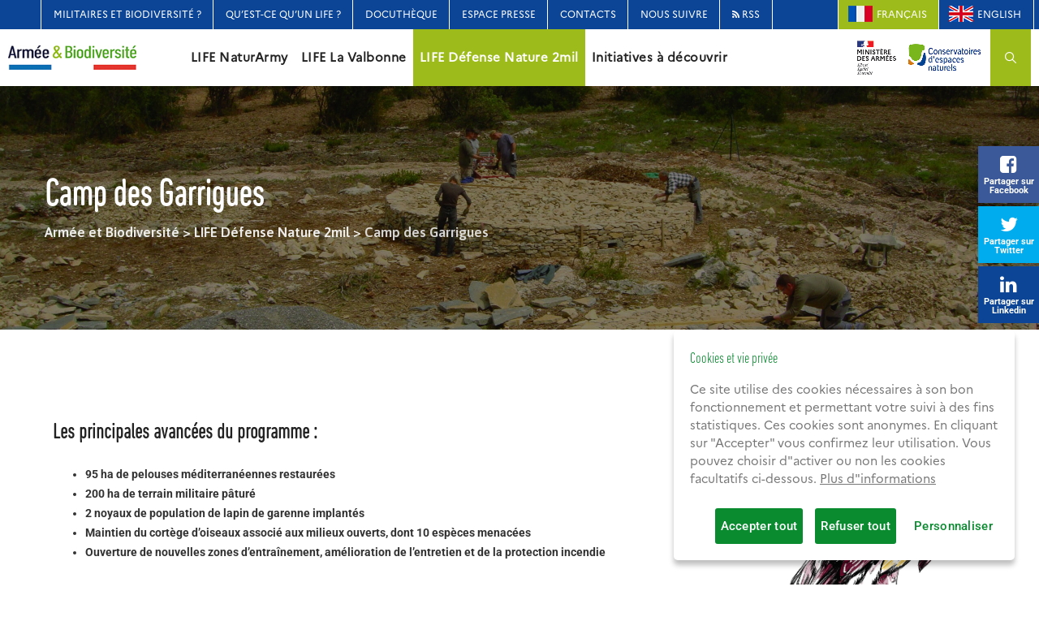

--- FILE ---
content_type: text/html; charset=UTF-8
request_url: https://www.lifeterrainsmilitaires.fr/life-defense-nature-2mil/camp-militaire-des-garrigues/
body_size: 18873
content:
<!DOCTYPE html>
<html lang="fr-FR" class="no-js no-svg">
<head>
<meta charset="UTF-8">
<meta name="viewport" content="width=device-width, initial-scale=1">
<link rel="profile" href="http://gmpg.org/xfn/11">
<meta name='robots' content='index, follow, max-image-preview:large, max-snippet:-1, max-video-preview:-1' />

	<!-- This site is optimized with the Yoast SEO plugin v26.7 - https://yoast.com/wordpress/plugins/seo/ -->
	<title>Camp des Garrigues - Armée et Biodiversité</title>
	<meta name="description" content="Le camp des Garrigues est un site expérimental porté par le MINARM et le Syndicat mixte des gorges du Gardon pour concilier l&#039;activité militaire et la biodiversité" />
	<link rel="canonical" href="https://www.lifeterrainsmilitaires.fr/life-defense-nature-2mil/camp-militaire-des-garrigues/" />
	<meta property="og:locale" content="fr_FR" />
	<meta property="og:type" content="article" />
	<meta property="og:title" content="Camp des Garrigues - Armée et Biodiversité" />
	<meta property="og:description" content="Le camp des Garrigues est un site expérimental porté par le MINARM et le Syndicat mixte des gorges du Gardon pour concilier l&#039;activité militaire et la biodiversité" />
	<meta property="og:url" content="https://www.lifeterrainsmilitaires.fr/life-defense-nature-2mil/camp-militaire-des-garrigues/" />
	<meta property="og:site_name" content="Armée et Biodiversité" />
	<meta property="article:modified_time" content="2021-03-03T10:33:43+00:00" />
	<meta property="og:image" content="http://www.lifeterrainsmilitaires.fr/wp-content/uploads/2021/01/logo-min-armees.jpg" />
	<meta name="twitter:card" content="summary_large_image" />
	<meta name="twitter:label1" content="Durée de lecture estimée" />
	<meta name="twitter:data1" content="6 minutes" />
	<script type="application/ld+json" class="yoast-schema-graph">{"@context":"https://schema.org","@graph":[{"@type":"WebPage","@id":"https://www.lifeterrainsmilitaires.fr/life-defense-nature-2mil/camp-militaire-des-garrigues/","url":"https://www.lifeterrainsmilitaires.fr/life-defense-nature-2mil/camp-militaire-des-garrigues/","name":"Camp des Garrigues - Armée et Biodiversité","isPartOf":{"@id":"https://www.lifeterrainsmilitaires.fr/#website"},"primaryImageOfPage":{"@id":"https://www.lifeterrainsmilitaires.fr/life-defense-nature-2mil/camp-militaire-des-garrigues/#primaryimage"},"image":{"@id":"https://www.lifeterrainsmilitaires.fr/life-defense-nature-2mil/camp-militaire-des-garrigues/#primaryimage"},"thumbnailUrl":"http://www.lifeterrainsmilitaires.fr/wp-content/uploads/2021/01/logo-min-armees.jpg","datePublished":"2021-02-26T11:13:10+00:00","dateModified":"2021-03-03T10:33:43+00:00","description":"Le camp des Garrigues est un site expérimental porté par le MINARM et le Syndicat mixte des gorges du Gardon pour concilier l'activité militaire et la biodiversité","breadcrumb":{"@id":"https://www.lifeterrainsmilitaires.fr/life-defense-nature-2mil/camp-militaire-des-garrigues/#breadcrumb"},"inLanguage":"fr-FR","potentialAction":[{"@type":"ReadAction","target":["https://www.lifeterrainsmilitaires.fr/life-defense-nature-2mil/camp-militaire-des-garrigues/"]}]},{"@type":"ImageObject","inLanguage":"fr-FR","@id":"https://www.lifeterrainsmilitaires.fr/life-defense-nature-2mil/camp-militaire-des-garrigues/#primaryimage","url":"https://www.lifeterrainsmilitaires.fr/wp-content/uploads/2021/01/logo-min-armees-e1614785569896.jpg","contentUrl":"https://www.lifeterrainsmilitaires.fr/wp-content/uploads/2021/01/logo-min-armees-e1614785569896.jpg","width":150,"height":128},{"@type":"BreadcrumbList","@id":"https://www.lifeterrainsmilitaires.fr/life-defense-nature-2mil/camp-militaire-des-garrigues/#breadcrumb","itemListElement":[{"@type":"ListItem","position":1,"name":"Accueil","item":"https://www.lifeterrainsmilitaires.fr/"},{"@type":"ListItem","position":2,"name":"LIFE Défense Nature 2mil","item":"https://www.lifeterrainsmilitaires.fr/life-defense-nature-2mil/"},{"@type":"ListItem","position":3,"name":"Camp des Garrigues"}]},{"@type":"WebSite","@id":"https://www.lifeterrainsmilitaires.fr/#website","url":"https://www.lifeterrainsmilitaires.fr/","name":"Armée et Biodiversité","description":"Fédération des Conservatoires d&#039;Espaces Naturels","potentialAction":[{"@type":"SearchAction","target":{"@type":"EntryPoint","urlTemplate":"https://www.lifeterrainsmilitaires.fr/?s={search_term_string}"},"query-input":{"@type":"PropertyValueSpecification","valueRequired":true,"valueName":"search_term_string"}}],"inLanguage":"fr-FR"}]}</script>
	<!-- / Yoast SEO plugin. -->


<link rel='dns-prefetch' href='//fonts.googleapis.com' />
<link rel="alternate" type="application/rss+xml" title="Armée et Biodiversité &raquo; Flux" href="https://www.lifeterrainsmilitaires.fr/feed/" />
<link rel="alternate" type="text/calendar" title="Armée et Biodiversité &raquo; Flux iCal" href="https://www.lifeterrainsmilitaires.fr/evenements/?ical=1" />
<link rel="alternate" title="oEmbed (JSON)" type="application/json+oembed" href="https://www.lifeterrainsmilitaires.fr/wp-json/oembed/1.0/embed?url=https%3A%2F%2Fwww.lifeterrainsmilitaires.fr%2Flife-defense-nature-2mil%2Fcamp-militaire-des-garrigues%2F&#038;lang=fr" />
<link rel="alternate" title="oEmbed (XML)" type="text/xml+oembed" href="https://www.lifeterrainsmilitaires.fr/wp-json/oembed/1.0/embed?url=https%3A%2F%2Fwww.lifeterrainsmilitaires.fr%2Flife-defense-nature-2mil%2Fcamp-militaire-des-garrigues%2F&#038;format=xml&#038;lang=fr" />
<style id='wp-img-auto-sizes-contain-inline-css'>
img:is([sizes=auto i],[sizes^="auto," i]){contain-intrinsic-size:3000px 1500px}
/*# sourceURL=wp-img-auto-sizes-contain-inline-css */
</style>
<style id='wp-emoji-styles-inline-css'>

	img.wp-smiley, img.emoji {
		display: inline !important;
		border: none !important;
		box-shadow: none !important;
		height: 1em !important;
		width: 1em !important;
		margin: 0 0.07em !important;
		vertical-align: -0.1em !important;
		background: none !important;
		padding: 0 !important;
	}
/*# sourceURL=wp-emoji-styles-inline-css */
</style>
<link rel='stylesheet' id='contact-form-7-css' href='https://www.lifeterrainsmilitaires.fr/wp-content/plugins/contact-form-7/includes/css/styles.css?ver=6.1.4' media='all' />
<link rel='stylesheet' id='osm-map-css-css' href='https://www.lifeterrainsmilitaires.fr/wp-content/plugins/osm/css/osm_map.css?ver=6.9' media='all' />
<link rel='stylesheet' id='osm-ol3-css-css' href='https://www.lifeterrainsmilitaires.fr/wp-content/plugins/osm/js/OL/7.1.0/ol.css?ver=6.9' media='all' />
<link rel='stylesheet' id='osm-ol3-ext-css-css' href='https://www.lifeterrainsmilitaires.fr/wp-content/plugins/osm/css/osm_map_v3.css?ver=6.9' media='all' />
<link rel='stylesheet' id='rs-plugin-settings-css' href='https://www.lifeterrainsmilitaires.fr/wp-content/plugins/revslider/public/assets/css/rs6.css?ver=6.3.5' media='all' />
<style id='rs-plugin-settings-inline-css'>
#rs-demo-id {}
/*# sourceURL=rs-plugin-settings-inline-css */
</style>
<link rel='stylesheet' id='cspt-all-gfonts-css' href='https://fonts.googleapis.com/css?family=Roboto%3A100%2C100italic%2C300%2C300italic%2C500%2C500italic%2C700%2C700italic%2C900%2C900italic%2Citalic%2Cregular%2C700%2C500%7CAsap%3A700%2C600%2Cregular%2C500%7CPlayfair+Display%3Aitalic&#038;ver=6.9' media='all' />
<link rel='stylesheet' id='elementor-icons-css' href='https://www.lifeterrainsmilitaires.fr/wp-content/plugins/elementor/assets/lib/eicons/css/elementor-icons.min.css?ver=5.40.0' media='all' />
<link rel='stylesheet' id='elementor-frontend-css' href='https://www.lifeterrainsmilitaires.fr/wp-content/plugins/elementor/assets/css/frontend.min.css?ver=3.29.2' media='all' />
<link rel='stylesheet' id='elementor-post-18799-css' href='https://www.lifeterrainsmilitaires.fr/wp-content/uploads/elementor/css/post-18799.css?ver=1749203165' media='all' />
<link rel='stylesheet' id='widget-image-css' href='https://www.lifeterrainsmilitaires.fr/wp-content/plugins/elementor/assets/css/widget-image.min.css?ver=3.29.2' media='all' />
<link rel='stylesheet' id='widget-divider-css' href='https://www.lifeterrainsmilitaires.fr/wp-content/plugins/elementor/assets/css/widget-divider.min.css?ver=3.29.2' media='all' />
<link rel='stylesheet' id='swiper-css' href='https://www.lifeterrainsmilitaires.fr/wp-content/plugins/elementor/assets/lib/swiper/v8/css/swiper.min.css?ver=8.4.5' media='all' />
<link rel='stylesheet' id='e-swiper-css' href='https://www.lifeterrainsmilitaires.fr/wp-content/plugins/elementor/assets/css/conditionals/e-swiper.min.css?ver=3.29.2' media='all' />
<link rel='stylesheet' id='widget-image-carousel-css' href='https://www.lifeterrainsmilitaires.fr/wp-content/plugins/elementor/assets/css/widget-image-carousel.min.css?ver=3.29.2' media='all' />
<link rel='stylesheet' id='bootstrap-css' href='https://www.lifeterrainsmilitaires.fr/wp-content/themes/greenly/libraries/bootstrap/css/bootstrap.min.css?ver=6.9' media='all' />
<link rel='stylesheet' id='cspt-core-style-css' href='https://www.lifeterrainsmilitaires.fr/wp-content/themes/greenly/css/core.min.css?ver=6.9' media='all' />
<link rel='stylesheet' id='cspt-theme-style-css' href='https://www.lifeterrainsmilitaires.fr/wp-content/themes/greenly/css/theme.min.css?ver=6.9' media='all' />
<link rel='stylesheet' id='magnific-popup-css' href='https://www.lifeterrainsmilitaires.fr/wp-content/themes/greenly/libraries/magnific-popup/magnific-popup.css?ver=6.9' media='all' />
<link rel='stylesheet' id='cspt-base-icons-css' href='https://www.lifeterrainsmilitaires.fr/wp-content/themes/greenly/libraries/creativesplanet-base-icons/css/creativesplanet-base-icons.css?ver=6.9' media='all' />
<link rel='stylesheet' id='balloon-css' href='https://www.lifeterrainsmilitaires.fr/wp-content/themes/greenly/libraries/balloon/balloon.min.css?ver=6.9' media='all' />
<link rel='stylesheet' id='cspt-dynamic-style-css' href='https://www.lifeterrainsmilitaires.fr/wp-content/cspt-css/theme-style.min.css?ver=934519' media='all' />
<style id='cspt-dynamic-style-inline-css'>
.cspt-title-bar-wrapper{background-image:url(https://www.lifeterrainsmilitaires.fr/wp-content/uploads/2021/02/Garrigues_Fab_lavognes-scaled-e1614344936404.jpg)!important}.cspt-title-bar-wrapper:before{background-color:#000!important;opacity:.5!important}.cspt-title-bar-wrapper:after{background-color:rgba(0,0,0,.5)!important}
.cspt-title-bar-wrapper{background-image:url(https://www.lifeterrainsmilitaires.fr/wp-content/uploads/2021/02/Garrigues_Fab_lavognes-scaled-e1614344936404.jpg)!important}.cspt-title-bar-wrapper:before{background-color:#000!important;opacity:.5!important}.cspt-title-bar-wrapper:after{background-color:rgba(0,0,0,.5)!important}
/*# sourceURL=cspt-dynamic-style-inline-css */
</style>
<link rel='stylesheet' id='cspt-responsive-style-css' href='https://www.lifeterrainsmilitaires.fr/wp-content/themes/greenly/css/responsive.min.css?ver=6.9' media='all' />
<link rel='stylesheet' id='elementor-post-19966-css' href='https://www.lifeterrainsmilitaires.fr/wp-content/uploads/elementor/css/post-19966.css?ver=1749209015' media='all' />
<link rel='stylesheet' id='fontawesome-css-css' href='https://www.lifeterrainsmilitaires.fr/wp-content/plugins/map-multi-marker/asset/css/font-awesome.min.css?ver=3.2.1' media='all' />
<link rel='stylesheet' id='life-css-css' href='https://www.lifeterrainsmilitaires.fr/wp-content/themes/greenly/css/custom.css?ver=6.9' media='all' />
<link rel='stylesheet' id='life-css-responsive-css' href='https://www.lifeterrainsmilitaires.fr/wp-content/themes/greenly/css/custom_responsive.css?ver=6.9' media='all' />
<link rel='stylesheet' id='elementor-gf-local-roboto-css' href='https://www.lifeterrainsmilitaires.fr/wp-content/uploads/elementor/google-fonts/css/roboto.css?ver=1749203172' media='all' />
<link rel='stylesheet' id='elementor-gf-local-robotoslab-css' href='https://www.lifeterrainsmilitaires.fr/wp-content/uploads/elementor/google-fonts/css/robotoslab.css?ver=1749203175' media='all' />
<script src="https://www.lifeterrainsmilitaires.fr/wp-includes/js/jquery/jquery.min.js?ver=3.7.1" id="jquery-core-js"></script>
<script src="https://www.lifeterrainsmilitaires.fr/wp-includes/js/jquery/jquery-migrate.min.js?ver=3.4.1" id="jquery-migrate-js"></script>
<script src="https://www.lifeterrainsmilitaires.fr/wp-content/plugins/greenly-addons/js/addon-scripts.js?ver=6.9" id="greenly-addons-js"></script>
<script src="https://www.lifeterrainsmilitaires.fr/wp-content/plugins/osm/js/OL/2.13.1/OpenLayers.js?ver=6.9" id="osm-ol-library-js"></script>
<script src="https://www.lifeterrainsmilitaires.fr/wp-content/plugins/osm/js/OSM/openlayers/OpenStreetMap.js?ver=6.9" id="osm-osm-library-js"></script>
<script src="https://www.lifeterrainsmilitaires.fr/wp-content/plugins/osm/js/OSeaM/harbours.js?ver=6.9" id="osm-harbours-library-js"></script>
<script src="https://www.lifeterrainsmilitaires.fr/wp-content/plugins/osm/js/OSeaM/map_utils.js?ver=6.9" id="osm-map-utils-library-js"></script>
<script src="https://www.lifeterrainsmilitaires.fr/wp-content/plugins/osm/js/OSeaM/utilities.js?ver=6.9" id="osm-utilities-library-js"></script>
<script src="https://www.lifeterrainsmilitaires.fr/wp-content/plugins/osm/js/osm-plugin-lib.js?ver=6.9" id="OsmScript-js"></script>
<script src="https://www.lifeterrainsmilitaires.fr/wp-content/plugins/osm/js/polyfill/v2/polyfill.min.js?features=requestAnimationFrame%2CElement.prototype.classList%2CURL&amp;ver=6.9" id="osm-polyfill-js"></script>
<script src="https://www.lifeterrainsmilitaires.fr/wp-content/plugins/osm/js/OL/7.1.0/ol.js?ver=6.9" id="osm-ol3-library-js"></script>
<script src="https://www.lifeterrainsmilitaires.fr/wp-content/plugins/osm/js/osm-v3-plugin-lib.js?ver=6.9" id="osm-ol3-ext-library-js"></script>
<script src="https://www.lifeterrainsmilitaires.fr/wp-content/plugins/osm/js/osm-metabox-events.js?ver=6.9" id="osm-ol3-metabox-events-js"></script>
<script src="https://www.lifeterrainsmilitaires.fr/wp-content/plugins/osm/js/osm-startup-lib.js?ver=6.9" id="osm-map-startup-js"></script>
<script src="https://www.lifeterrainsmilitaires.fr/wp-content/plugins/revslider/public/assets/js/rbtools.min.js?ver=6.3.5" id="tp-tools-js"></script>
<script src="https://www.lifeterrainsmilitaires.fr/wp-content/plugins/revslider/public/assets/js/rs6.min.js?ver=6.3.5" id="revmin-js"></script>
<script src="https://www.lifeterrainsmilitaires.fr/wp-content/themes/greenly/libraries/magnific-popup/jquery.magnific-popup.min.js?ver=6.9" id="magnific-popup-js"></script>
<script src="https://www.lifeterrainsmilitaires.fr/wp-content/themes/greenly/libraries/sticky-toolkit/jquery.sticky-kit.min.js?ver=6.9" id="jquery-sticky-js"></script>
<script id="cspt-core-script-js-extra">
var cspt_js_variables = {"basepath":"https://www.lifeterrainsmilitaires.fr","responsive":"1200"};
//# sourceURL=cspt-core-script-js-extra
</script>
<script src="https://www.lifeterrainsmilitaires.fr/wp-content/themes/greenly/js/core.min.js?ver=6.9" id="cspt-core-script-js"></script>
<script src="https://www.lifeterrainsmilitaires.fr/wp-content/themes/greenly/js/section.min.js?ver=6.9" id="cspt-section-script-js"></script>
<script src="https://www.lifeterrainsmilitaires.fr/wp-content/themes/greenly/libraries/isotope/isotope.pkgd.min.js?ver=6.9" id="isotope-js"></script>
<link rel="https://api.w.org/" href="https://www.lifeterrainsmilitaires.fr/wp-json/" /><link rel="alternate" title="JSON" type="application/json" href="https://www.lifeterrainsmilitaires.fr/wp-json/wp/v2/pages/19966" /><link rel="EditURI" type="application/rsd+xml" title="RSD" href="https://www.lifeterrainsmilitaires.fr/xmlrpc.php?rsd" />
<meta name="generator" content="WordPress 6.9" />
<link rel='shortlink' href='https://www.lifeterrainsmilitaires.fr/?p=19966' />
<script> 

/**  all layers have to be in this global array - in further process each map will have something like vectorM[map_ol3js_n][layer_n] */
var vectorM = [[]];


/** put translations from PHP/mo to JavaScript */
var translations = [];

/** global GET-Parameters */
var HTTP_GET_VARS = [];

</script><!-- OSM plugin V6.1.9: did not add geo meta tags. --> 
<meta name="tec-api-version" content="v1"><meta name="tec-api-origin" content="https://www.lifeterrainsmilitaires.fr"><link rel="https://theeventscalendar.com/" href="https://www.lifeterrainsmilitaires.fr/wp-json/tribe/events/v1/" /><meta name="generator" content="Elementor 3.29.2; features: additional_custom_breakpoints, e_local_google_fonts; settings: css_print_method-external, google_font-enabled, font_display-auto">
			<style>
				.e-con.e-parent:nth-of-type(n+4):not(.e-lazyloaded):not(.e-no-lazyload),
				.e-con.e-parent:nth-of-type(n+4):not(.e-lazyloaded):not(.e-no-lazyload) * {
					background-image: none !important;
				}
				@media screen and (max-height: 1024px) {
					.e-con.e-parent:nth-of-type(n+3):not(.e-lazyloaded):not(.e-no-lazyload),
					.e-con.e-parent:nth-of-type(n+3):not(.e-lazyloaded):not(.e-no-lazyload) * {
						background-image: none !important;
					}
				}
				@media screen and (max-height: 640px) {
					.e-con.e-parent:nth-of-type(n+2):not(.e-lazyloaded):not(.e-no-lazyload),
					.e-con.e-parent:nth-of-type(n+2):not(.e-lazyloaded):not(.e-no-lazyload) * {
						background-image: none !important;
					}
				}
			</style>
			<meta name="generator" content="Powered by Slider Revolution 6.3.5 - responsive, Mobile-Friendly Slider Plugin for WordPress with comfortable drag and drop interface." />
<link rel="icon" href="https://www.lifeterrainsmilitaires.fr/wp-content/uploads/2021/04/favicon.jpg" sizes="32x32" />
<link rel="icon" href="https://www.lifeterrainsmilitaires.fr/wp-content/uploads/2021/04/favicon.jpg" sizes="192x192" />
<link rel="apple-touch-icon" href="https://www.lifeterrainsmilitaires.fr/wp-content/uploads/2021/04/favicon.jpg" />
<meta name="msapplication-TileImage" content="https://www.lifeterrainsmilitaires.fr/wp-content/uploads/2021/04/favicon.jpg" />
<script>function setREVStartSize(e){
			//window.requestAnimationFrame(function() {				 
				window.RSIW = window.RSIW===undefined ? window.innerWidth : window.RSIW;	
				window.RSIH = window.RSIH===undefined ? window.innerHeight : window.RSIH;	
				try {								
					var pw = document.getElementById(e.c).parentNode.offsetWidth,
						newh;
					pw = pw===0 || isNaN(pw) ? window.RSIW : pw;
					e.tabw = e.tabw===undefined ? 0 : parseInt(e.tabw);
					e.thumbw = e.thumbw===undefined ? 0 : parseInt(e.thumbw);
					e.tabh = e.tabh===undefined ? 0 : parseInt(e.tabh);
					e.thumbh = e.thumbh===undefined ? 0 : parseInt(e.thumbh);
					e.tabhide = e.tabhide===undefined ? 0 : parseInt(e.tabhide);
					e.thumbhide = e.thumbhide===undefined ? 0 : parseInt(e.thumbhide);
					e.mh = e.mh===undefined || e.mh=="" || e.mh==="auto" ? 0 : parseInt(e.mh,0);		
					if(e.layout==="fullscreen" || e.l==="fullscreen") 						
						newh = Math.max(e.mh,window.RSIH);					
					else{					
						e.gw = Array.isArray(e.gw) ? e.gw : [e.gw];
						for (var i in e.rl) if (e.gw[i]===undefined || e.gw[i]===0) e.gw[i] = e.gw[i-1];					
						e.gh = e.el===undefined || e.el==="" || (Array.isArray(e.el) && e.el.length==0)? e.gh : e.el;
						e.gh = Array.isArray(e.gh) ? e.gh : [e.gh];
						for (var i in e.rl) if (e.gh[i]===undefined || e.gh[i]===0) e.gh[i] = e.gh[i-1];
											
						var nl = new Array(e.rl.length),
							ix = 0,						
							sl;					
						e.tabw = e.tabhide>=pw ? 0 : e.tabw;
						e.thumbw = e.thumbhide>=pw ? 0 : e.thumbw;
						e.tabh = e.tabhide>=pw ? 0 : e.tabh;
						e.thumbh = e.thumbhide>=pw ? 0 : e.thumbh;					
						for (var i in e.rl) nl[i] = e.rl[i]<window.RSIW ? 0 : e.rl[i];
						sl = nl[0];									
						for (var i in nl) if (sl>nl[i] && nl[i]>0) { sl = nl[i]; ix=i;}															
						var m = pw>(e.gw[ix]+e.tabw+e.thumbw) ? 1 : (pw-(e.tabw+e.thumbw)) / (e.gw[ix]);					
						newh =  (e.gh[ix] * m) + (e.tabh + e.thumbh);
					}				
					if(window.rs_init_css===undefined) window.rs_init_css = document.head.appendChild(document.createElement("style"));					
					document.getElementById(e.c).height = newh+"px";
					window.rs_init_css.innerHTML += "#"+e.c+"_wrapper { height: "+newh+"px }";				
				} catch(e){
					console.log("Failure at Presize of Slider:" + e)
				}					   
			//});
		  };</script>

<!--<script src='//maps.google.com/maps/api/js?key=AIzaSyDbN5UmrBnz0F6wwPw5OLJKqMs55rwSiuM'></script>-->

<link rel='stylesheet' id='owl-carousel-css' href='https://www.lifeterrainsmilitaires.fr/wp-content/plugins/greenly-addons/libraries/owl-carousel/assets/owl.carousel.min.css?ver=6.9' media='all' />
<link rel='stylesheet' id='owl-carousel-theme-css' href='https://www.lifeterrainsmilitaires.fr/wp-content/plugins/greenly-addons/libraries/owl-carousel/assets/owl.theme.default.min.css?ver=6.9' media='all' />
</head>

<body id="site_fr_FR" class="wp-singular page-template-default page page-id-19966 page-child parent-pageid-17077 wp-theme-greenly tribe-no-js cspt-sidebar-no elementor-default elementor-kit-18799 elementor-page elementor-page-19966">


<div class="toolbox">

    <a id="fb_share" class="tb_bloc facebook" target="_blank" href="#" onclick="window.open('https://www.facebook.com/share.php?u='+encodeURIComponent(location.href),'popup','width=600,height=600'); return false;">
        <div>
            <i class="fa fa-facebook-square" aria-hidden="true"></i><br />
            <span>Partager sur <br/>Facebook</span>
        </div>
    </a>
    <a id="twitter_share" class="tb_bloc twitter"  target="_blank" href="http://www.twitter.com/share?url=https://www.lifeterrainsmilitaires.fr/life-defense-nature-2mil/camp-militaire-des-garrigues/">
        <div>
            <i class="fa fa-twitter" aria-hidden="true"></i><br />
            <span>Partager sur <br/>Twitter</span>        </div>
    </a>

    <a id="linkedin_share" class="tb_bloc linkedin"  target="_blank" href="https://www.linkedin.com/shareArticle?mini=true&url=https://www.lifeterrainsmilitaires.fr/life-defense-nature-2mil/camp-militaire-des-garrigues/">
        <div>
            <i class="fa fa-linkedin" aria-hidden="true"></i><br />
            <span>Partager sur <br/>Linkedin</span>        </div>
    </a>

</div>

<div id="page" class="site">
	<a class="skip-link screen-reader-text" href="#content">Aller au contenu</a>
	<header id="masthead" class="site-header cspt-header-style-5" data-sticky-height="68">
			<div class="cspt-pre-header-wrapper  cspt-bg-color-custom cspt-color-blackish">
		<div class="container">
			<div class="d-flex justify-content-between">
									<div class="cspt-pre-header-left"><!-- Widget Shortcode --><div id="nav_menu-2" class="widget widget_nav_menu widget-shortcode area-arbitrary "><div class="menu-menu-top-container"><ul class="menu"><li class="menu-item menu-item-type-post_type menu-item-object-page menu-item-21308"><a href="https://www.lifeterrainsmilitaires.fr/militaires-et-biodiversite/">Militaires et biodiversité ?</a></li>
<li class="menu-item menu-item-type-post_type menu-item-object-page menu-item-20947"><a href="https://www.lifeterrainsmilitaires.fr/quest-ce-quun-life/">Qu’est-ce qu’un LIFE ?</a></li>
<li class="menu-item menu-item-type-post_type menu-item-object-page menu-item-19566"><a href="https://www.lifeterrainsmilitaires.fr/docutheque/">Docuthèque</a></li>
<li class="menu-item menu-item-type-post_type menu-item-object-page menu-item-25370"><a href="https://www.lifeterrainsmilitaires.fr/espace-presse/">Espace Presse</a></li>
<li class="menu-item menu-item-type-post_type menu-item-object-page menu-item-20661"><a href="https://www.lifeterrainsmilitaires.fr/contacts/">Contacts</a></li>
<li class="menu-item menu-item-type-post_type menu-item-object-page menu-item-20660"><a href="https://www.lifeterrainsmilitaires.fr/nous-suivre/">Nous suivre</a></li>
<li class="rssfeed menu-item menu-item-type-custom menu-item-object-custom menu-item-24316"><a target="_blank" href="https://www.lifeterrainsmilitaires.fr/feed/"><i class="fa fa-rss"></i> RSS</a></li>
</ul></div></div><!-- /Widget Shortcode --><!-- Widget Shortcode --><!-- /Widget Shortcode --></div><!-- .cspt-pre-header-left -->
													<div class="cspt-pre-header-right">
                        <!-- Widget Shortcode --><div id="nav_menu-5" class="widget widget_nav_menu widget-shortcode area-arbitrary "><div class="menu-langues-container"><ul class="menu"><li class="lang-item lang-item-27 lang-item-fr current-lang lang-item-first menu-item menu-item-type-custom menu-item-object-custom menu-item-26944-fr"><a href="https://www.lifeterrainsmilitaires.fr/life-defense-nature-2mil/camp-militaire-des-garrigues/">Français</a></li>
<li class="lang-item lang-item-30 lang-item-en no-translation menu-item menu-item-type-custom menu-item-object-custom menu-item-26944-en"><a href="https://www.lifeterrainsmilitaires.fr/en/">English</a></li>
</ul></div></div><!-- /Widget Shortcode -->                    </div>
                    <!-- .cspt-pre-header-right -->
							</div><!-- .justify-content-between -->
		</div><!-- .container -->
	</div><!-- .cspt-pre-header-wrapper -->
<div class="cspt-header-height-wrapper" style="min-height:70px;">
	<div class="cspt-sticky-logo-no cspt-responsive-logo-no cspt-responsive-header-bgcolor-white cspt-header-wrapper cspt-bg-color-white cspt-header-sticky-yes cspt-sticky-type- cspt-sticky-bg-color-white">
			<div class="d-flex justify-content-between align-items-center cspt-header-content">
				<div class="site-branding cspt-logo-area">
					<div class="wrap">
						<div class="site-title"><a href="https://www.lifeterrainsmilitaires.fr/" rel="home"><img class="cspt-main-logo" src="http://www.lifeterrainsmilitaires.fr/wp-content/uploads/2021/02/logo-armee-et-biodiversite.jpg" alt="Armée et Biodiversité" title="Armée et Biodiversité" /></a></div><!-- Logo area -->
					</div><!-- .wrap -->
				</div><!-- .site-branding -->
				<!-- Top Navigation Menu -->
				<div class="navigation-top">
						<button id="menu-toggle" class="nav-menu-toggle">
							<i class="cspt-base-icon-menu"></i>
						</button>
							<div class="wrap">
								<nav id="site-navigation" class="main-navigation cspt-navbar  cspt-main-active-color-blackish cspt-dropdown-active-color-globalcolor" aria-label="Menu top">

									<div class="menu-menu-principal-container"><ul id="cspt-top-menu" class="menu"><li id="menu-item-19931" class="menu-item menu-item-type-post_type menu-item-object-page menu-item-has-children menu-item-19931"><a href="https://www.lifeterrainsmilitaires.fr/life-naturarmy/">LIFE NaturArmy</a>
<ul class="sub-menu">
	<li id="menu-item-20514" class="menu-item menu-item-type-post_type menu-item-object-page menu-item-20514"><a href="https://www.lifeterrainsmilitaires.fr/life-naturarmy/">Présentation générale</a></li>
	<li id="menu-item-19769" class="menu-item menu-item-type-post_type menu-item-object-page menu-item-has-children menu-item-19769"><a href="https://www.lifeterrainsmilitaires.fr/life-naturarmy/les-sites-pilotes/">Les sites pilotes</a>
	<ul class="sub-menu">
		<li id="menu-item-19908" class="menu-item menu-item-type-post_type menu-item-object-page menu-item-19908"><a href="https://www.lifeterrainsmilitaires.fr/life-naturarmy/les-sites-pilotes/le-terrain-militaire-davon/">Le terrain militaire d’Avon</a></li>
		<li id="menu-item-20517" class="menu-item menu-item-type-post_type menu-item-object-page menu-item-20517"><a href="https://www.lifeterrainsmilitaires.fr/life-naturarmy/les-sites-pilotes/le-camp-de-manoeuvre-de-montmorillon/">Le camp de manœuvre de Montmorillon</a></li>
		<li id="menu-item-20519" class="menu-item menu-item-type-post_type menu-item-object-page menu-item-20519"><a href="https://www.lifeterrainsmilitaires.fr/life-naturarmy/les-sites-pilotes/les-camps-de-champagne/">Les camps de Champagne</a></li>
		<li id="menu-item-20515" class="menu-item menu-item-type-post_type menu-item-object-page menu-item-20515"><a href="https://www.lifeterrainsmilitaires.fr/life-naturarmy/les-sites-pilotes/la-base-aerienne-de-cazaux/">La base aérienne de Cazaux</a></li>
		<li id="menu-item-20518" class="menu-item menu-item-type-post_type menu-item-object-page menu-item-20518"><a href="https://www.lifeterrainsmilitaires.fr/life-naturarmy/les-sites-pilotes/le-detachement-aerien-273-de-romorantin-pruniers/">La base aérienne 273 de Romorantin-Pruniers</a></li>
		<li id="menu-item-20516" class="menu-item menu-item-type-post_type menu-item-object-page menu-item-20516"><a href="https://www.lifeterrainsmilitaires.fr/life-naturarmy/les-sites-pilotes/le-camp-dauvours/">Le camp d’Auvours</a></li>
		<li id="menu-item-28052" class="menu-item menu-item-type-post_type menu-item-object-page menu-item-28052"><a href="https://www.lifeterrainsmilitaires.fr/life-naturarmy/les-sites-pilotes/la-base-aerienne-d-orange-115/">La base aérienne d’Orange</a></li>
	</ul>
</li>
	<li id="menu-item-26415" class="menu-item menu-item-type-post_type menu-item-object-page menu-item-has-children menu-item-26415"><a href="https://www.lifeterrainsmilitaires.fr/life-naturarmy/les-actions-du-life/">Les actions du LIFE</a>
	<ul class="sub-menu">
		<li id="menu-item-26419" class="menu-item menu-item-type-post_type menu-item-object-page menu-item-26419"><a href="https://www.lifeterrainsmilitaires.fr/life-naturarmy/les-actions-du-life/reglementation-environnementale/">Réglementation environnementale</a></li>
		<li id="menu-item-26425" class="menu-item menu-item-type-post_type menu-item-object-page menu-item-26425"><a href="https://www.lifeterrainsmilitaires.fr/life-naturarmy/les-actions-du-life/meilleure-articulation-des-objectifs-natura-2000-avec-lactivite-militaire/">Meilleure articulation des objectifs Natura 2000 avec l’activité militaire</a></li>
		<li id="menu-item-26422" class="menu-item menu-item-type-post_type menu-item-object-page menu-item-26422"><a href="https://www.lifeterrainsmilitaires.fr/life-naturarmy/les-actions-du-life/amelioration-de-la-connaissance-des-terrains-militaires/">Amélioration de la connaissance des terrains militaires</a></li>
		<li id="menu-item-26426" class="menu-item menu-item-type-post_type menu-item-object-page menu-item-26426"><a href="https://www.lifeterrainsmilitaires.fr/life-naturarmy/les-actions-du-life/asseoir-la-gouvernance-du-minarm/">Asseoir la gouvernance du MINARM</a></li>
		<li id="menu-item-26427" class="menu-item menu-item-type-post_type menu-item-object-page menu-item-26427"><a href="https://www.lifeterrainsmilitaires.fr/life-la-valbonne/les-actions-du-life/les-temps-forts-du-life-naturarmy/">Les temps forts du LIFE NaturArmy</a></li>
		<li id="menu-item-26423" class="menu-item menu-item-type-post_type menu-item-object-page menu-item-26423"><a href="https://www.lifeterrainsmilitaires.fr/life-naturarmy/les-actions-du-life/en-europe/">En Europe</a></li>
		<li id="menu-item-26420" class="menu-item menu-item-type-post_type menu-item-object-page menu-item-26420"><a href="https://www.lifeterrainsmilitaires.fr/life-naturarmy/les-actions-du-life/formation/">Formation</a></li>
		<li id="menu-item-26424" class="menu-item menu-item-type-post_type menu-item-object-page menu-item-26424"><a href="https://www.lifeterrainsmilitaires.fr/life-naturarmy/les-actions-du-life/les-outils-de-communication/">Les outils de communication</a></li>
		<li id="menu-item-26418" class="menu-item menu-item-type-post_type menu-item-object-page menu-item-26418"><a href="https://www.lifeterrainsmilitaires.fr/life-naturarmy/les-actions-du-life/evaluation-de-limpact-du-life-naturarmy/">Evaluation de l’impact du LIFE Naturarmy</a></li>
	</ul>
</li>
	<li id="menu-item-20589" class="menu-item menu-item-type-post_type menu-item-object-page menu-item-20589"><a href="https://www.lifeterrainsmilitaires.fr/life-naturarmy/quoi-de-neuf/">Quoi de neuf ?</a></li>
	<li id="menu-item-20591" class="menu-item menu-item-type-post_type menu-item-object-page menu-item-20591"><a href="https://www.lifeterrainsmilitaires.fr/life-naturarmy/bilan-et-apres-life/">Bilan et après LIFE</a></li>
</ul>
</li>
<li id="menu-item-19054" class="menu-item menu-item-type-post_type menu-item-object-page menu-item-has-children menu-item-19054"><a href="https://www.lifeterrainsmilitaires.fr/life-la-valbonne/">LIFE La Valbonne</a>
<ul class="sub-menu">
	<li id="menu-item-19802" class="menu-item menu-item-type-post_type menu-item-object-page menu-item-has-children menu-item-19802"><a href="https://www.lifeterrainsmilitaires.fr/life-la-valbonne/">Présentation générale</a>
	<ul class="sub-menu">
		<li id="menu-item-21063" class="menu-item menu-item-type-post_type menu-item-object-page menu-item-21063"><a href="https://www.lifeterrainsmilitaires.fr/life-la-valbonne/partenaires/">Partenaires</a></li>
		<li id="menu-item-21829" class="menu-item menu-item-type-post_type menu-item-object-page menu-item-21829"><a href="https://www.lifeterrainsmilitaires.fr/life-la-valbonne/financeurs/">Financeurs</a></li>
	</ul>
</li>
	<li id="menu-item-19864" class="menu-item menu-item-type-post_type menu-item-object-page menu-item-has-children menu-item-19864"><a href="https://www.lifeterrainsmilitaires.fr/life-la-valbonne/camp-de-la-valbonne/">Camp de la Valbonne</a>
	<ul class="sub-menu">
		<li id="menu-item-19832" class="menu-item menu-item-type-post_type menu-item-object-page menu-item-19832"><a href="https://www.lifeterrainsmilitaires.fr/life-la-valbonne/camp-de-la-valbonne/histoire-ancienne-du-site/">Histoire du site</a></li>
		<li id="menu-item-19843" class="menu-item menu-item-type-post_type menu-item-object-page menu-item-has-children menu-item-19843"><a href="https://www.lifeterrainsmilitaires.fr/life-la-valbonne/camp-de-la-valbonne/habitats-naturels-prioritaires/">Habitats naturels emblématiques</a>
		<ul class="sub-menu">
			<li id="menu-item-27800" class="menu-item menu-item-type-post_type menu-item-object-page menu-item-27800"><a href="https://www.lifeterrainsmilitaires.fr/life-la-valbonne/camp-de-la-valbonne/les-milieux-alluviaux/">Les milieux alluviaux</a></li>
			<li id="menu-item-27801" class="menu-item menu-item-type-post_type menu-item-object-page menu-item-27801"><a href="https://www.lifeterrainsmilitaires.fr/life-la-valbonne/camp-de-la-valbonne/les-milieux-boises/">Les milieux boisés</a></li>
			<li id="menu-item-27799" class="menu-item menu-item-type-post_type menu-item-object-page menu-item-27799"><a href="https://www.lifeterrainsmilitaires.fr/life-la-valbonne/camp-de-la-valbonne/les-prairies-steppiques/">Les prairies steppiques</a></li>
		</ul>
</li>
		<li id="menu-item-19838" class="menu-item menu-item-type-post_type menu-item-object-page menu-item-has-children menu-item-19838"><a href="https://www.lifeterrainsmilitaires.fr/life-la-valbonne/camp-de-la-valbonne/especes-emblematiques/">Espèces emblématiques</a>
		<ul class="sub-menu">
			<li id="menu-item-27780" class="menu-item menu-item-type-post_type menu-item-object-page menu-item-27780"><a href="https://www.lifeterrainsmilitaires.fr/life-la-valbonne/camp-de-la-valbonne/azure-du-serpolet/">Azuré du serpolet</a></li>
			<li id="menu-item-27781" class="menu-item menu-item-type-post_type menu-item-object-page menu-item-27781"><a href="https://www.lifeterrainsmilitaires.fr/life-la-valbonne/camp-de-la-valbonne/agrion-de-mercure/">Agrion de mercure</a></li>
			<li id="menu-item-27779" class="menu-item menu-item-type-post_type menu-item-object-page menu-item-27779"><a href="https://www.lifeterrainsmilitaires.fr/life-la-valbonne/camp-de-la-valbonne/courlis-cendre/">Courlis cendré</a></li>
			<li id="menu-item-27778" class="menu-item menu-item-type-post_type menu-item-object-page menu-item-27778"><a href="https://www.lifeterrainsmilitaires.fr/life-la-valbonne/camp-de-la-valbonne/faucon-kobez/">Faucon kobez</a></li>
			<li id="menu-item-27777" class="menu-item menu-item-type-post_type menu-item-object-page menu-item-27777"><a href="https://www.lifeterrainsmilitaires.fr/life-la-valbonne/camp-de-la-valbonne/guepier-deurope/">Guêpier d’Europe</a></li>
			<li id="menu-item-27782" class="menu-item menu-item-type-post_type menu-item-object-page menu-item-27782"><a href="https://www.lifeterrainsmilitaires.fr/life-la-valbonne/camp-de-la-valbonne/murin-de-bechstein/">Murin de Bechstein</a></li>
			<li id="menu-item-27776" class="menu-item menu-item-type-post_type menu-item-object-page menu-item-27776"><a href="https://www.lifeterrainsmilitaires.fr/life-la-valbonne/camp-de-la-valbonne/orchis-militaire/">Orchis militaire</a></li>
			<li id="menu-item-27653" class="menu-item menu-item-type-post_type menu-item-object-page menu-item-27653"><a href="https://www.lifeterrainsmilitaires.fr/life-la-valbonne/camp-de-la-valbonne/outarde-canepetiere/">Outarde canepetière</a></li>
			<li id="menu-item-27775" class="menu-item menu-item-type-post_type menu-item-object-page menu-item-27775"><a href="https://www.lifeterrainsmilitaires.fr/life-la-valbonne/camp-de-la-valbonne/pulsatille-rouge/">Pulsatille rouge</a></li>
			<li id="menu-item-27774" class="menu-item menu-item-type-post_type menu-item-object-page menu-item-27774"><a href="https://www.lifeterrainsmilitaires.fr/life-la-valbonne/camp-de-la-valbonne/vertigo-de-des-moulins/">Vertigo de Des Moulins</a></li>
		</ul>
</li>
		<li id="menu-item-19848" class="menu-item menu-item-type-post_type menu-item-object-page menu-item-19848"><a href="https://www.lifeterrainsmilitaires.fr/life-la-valbonne/camp-de-la-valbonne/activite-militaire/">Activité militaire</a></li>
		<li id="menu-item-19853" class="menu-item menu-item-type-post_type menu-item-object-page menu-item-19853"><a href="https://www.lifeterrainsmilitaires.fr/life-la-valbonne/camp-de-la-valbonne/gestion-conservatoire-conciliee/">Gestion conservatoire conciliée</a></li>
	</ul>
</li>
	<li id="menu-item-19875" class="menu-item menu-item-type-post_type menu-item-object-page menu-item-has-children menu-item-19875"><a href="https://www.lifeterrainsmilitaires.fr/life-la-valbonne/les-actions-du-life/">Les actions du LIFE</a>
	<ul class="sub-menu">
		<li id="menu-item-19858" class="menu-item menu-item-type-post_type menu-item-object-page menu-item-19858"><a href="https://www.lifeterrainsmilitaires.fr/life-la-valbonne/les-actions-du-life/ameliorer-les-connaissances-et-suivis-scientifiques/">Améliorer les connaissances et suivis scientifiques</a></li>
		<li id="menu-item-19881" class="menu-item menu-item-type-post_type menu-item-object-page menu-item-19881"><a href="https://www.lifeterrainsmilitaires.fr/life-la-valbonne/les-actions-du-life/mise-en-place-dun-management-integre/">Mise en place d’un management intégré</a></li>
		<li id="menu-item-19878" class="menu-item menu-item-type-post_type menu-item-object-page menu-item-19878"><a href="https://www.lifeterrainsmilitaires.fr/life-la-valbonne/les-actions-du-life/restauration-et-preservation-des-prairies-steppiques/">Restauration et préservation des prairies steppiques</a></li>
		<li id="menu-item-19884" class="menu-item menu-item-type-post_type menu-item-object-page menu-item-19884"><a href="https://www.lifeterrainsmilitaires.fr/life-la-valbonne/les-actions-du-life/reintroduction-de-loutarde-canepetiere/">Réintroduction de l’outarde canepetière</a></li>
		<li id="menu-item-19888" class="menu-item menu-item-type-post_type menu-item-object-page menu-item-19888"><a href="https://www.lifeterrainsmilitaires.fr/life-la-valbonne/les-actions-du-life/restauration-de-zones-humides/">Restauration de zones humides</a></li>
		<li id="menu-item-19891" class="menu-item menu-item-type-post_type menu-item-object-page menu-item-19891"><a href="https://www.lifeterrainsmilitaires.fr/life-la-valbonne/les-actions-du-life/restauration-de-foret/">Restauration de forêt</a></li>
		<li id="menu-item-19896" class="menu-item menu-item-type-post_type menu-item-object-page menu-item-19896"><a href="https://www.lifeterrainsmilitaires.fr/life-la-valbonne/les-actions-du-life/sensibilisation-des-publics/">Sensibilisation des publics</a></li>
	</ul>
</li>
	<li id="menu-item-21798" class="menu-item menu-item-type-post_type menu-item-object-page menu-item-21798"><a href="https://www.lifeterrainsmilitaires.fr/life-la-valbonne/quoi-de-neuf/">Quoi de neuf ?</a></li>
	<li id="menu-item-21811" class="menu-item menu-item-type-post_type menu-item-object-page menu-item-21811"><a href="https://www.lifeterrainsmilitaires.fr/life-la-valbonne/bilan-et-apres-life/">Bilan et après LIFE</a></li>
</ul>
</li>
<li id="menu-item-18986" class="menu-item menu-item-type-post_type menu-item-object-page current-page-ancestor current-menu-ancestor current-menu-parent current-page-parent current_page_parent current_page_ancestor menu-item-has-children menu-item-18986"><a href="https://www.lifeterrainsmilitaires.fr/life-defense-nature-2mil/">LIFE Défense Nature 2mil</a>
<ul class="sub-menu">
	<li id="menu-item-19089" class="menu-item menu-item-type-post_type menu-item-object-page current-page-ancestor current-page-parent menu-item-19089"><a href="https://www.lifeterrainsmilitaires.fr/life-defense-nature-2mil/">Présentation générale</a></li>
	<li id="menu-item-20117" class="menu-item menu-item-type-post_type menu-item-object-page menu-item-20117"><a href="https://www.lifeterrainsmilitaires.fr/life-defense-nature-2mil/les-actions-transversales-du-life-defense-nature-2mil/">Des actions transversales</a></li>
	<li id="menu-item-19951" class="menu-item menu-item-type-post_type menu-item-object-page menu-item-19951"><a href="https://www.lifeterrainsmilitaires.fr/life-defense-nature-2mil/camp-militaire-de-chambaran/">Camp de Chambaran</a></li>
	<li id="menu-item-19968" class="menu-item menu-item-type-post_type menu-item-object-page current-menu-item page_item page-item-19966 current_page_item menu-item-19968"><a href="https://www.lifeterrainsmilitaires.fr/life-defense-nature-2mil/camp-militaire-des-garrigues/" aria-current="page">Camp des Garrigues</a></li>
	<li id="menu-item-20073" class="menu-item menu-item-type-post_type menu-item-object-page menu-item-20073"><a href="https://www.lifeterrainsmilitaires.fr/life-defense-nature-2mil/base-navale-daspretto/">Base navale d’Aspretto</a></li>
	<li id="menu-item-20072" class="menu-item menu-item-type-post_type menu-item-object-page menu-item-20072"><a href="https://www.lifeterrainsmilitaires.fr/life-defense-nature-2mil/le-mont-caume/">Le Mont Caume</a></li>
	<li id="menu-item-20152" class="menu-item menu-item-type-post_type menu-item-object-page menu-item-20152"><a href="https://www.lifeterrainsmilitaires.fr/life-defense-nature-2mil/bilan-life-defense-nature-2mil/">Bilan et post life</a></li>
</ul>
</li>
<li id="menu-item-25138" class="menu-item menu-item-type-custom menu-item-object-custom menu-item-has-children menu-item-25138"><a href="#">Initiatives à découvrir</a>
<ul class="sub-menu">
	<li id="menu-item-20665" class="menu-item menu-item-type-post_type menu-item-object-page menu-item-20665"><a href="https://www.lifeterrainsmilitaires.fr/fonds-dinvestissement-pour-lenvironnement/">Fonds d’Investissement pour l’Environnement (FIE)</a></li>
	<li id="menu-item-20664" class="menu-item menu-item-type-post_type menu-item-object-page menu-item-20664"><a href="https://www.lifeterrainsmilitaires.fr/appel-a-manifestation-dinteret-du-mnhn/">Evaluation de la politique Natura 2000</a></li>
</ul>
</li>
</ul></div>                                    <div id="mobile-navigation" class="main-navigation cspt-navbar  cspt-main-active-color-blackish cspt-dropdown-active-color-globalcolor" aria-label="Menu top">
                                        <div class="menu-menu-top-container"><ul id="menu-top" class="menu"><li class="menu-item menu-item-type-post_type menu-item-object-page menu-item-21308"><a href="https://www.lifeterrainsmilitaires.fr/militaires-et-biodiversite/">Militaires et biodiversité ?</a></li>
<li class="menu-item menu-item-type-post_type menu-item-object-page menu-item-20947"><a href="https://www.lifeterrainsmilitaires.fr/quest-ce-quun-life/">Qu’est-ce qu’un LIFE ?</a></li>
<li class="menu-item menu-item-type-post_type menu-item-object-page menu-item-19566"><a href="https://www.lifeterrainsmilitaires.fr/docutheque/">Docuthèque</a></li>
<li class="menu-item menu-item-type-post_type menu-item-object-page menu-item-25370"><a href="https://www.lifeterrainsmilitaires.fr/espace-presse/">Espace Presse</a></li>
<li class="menu-item menu-item-type-post_type menu-item-object-page menu-item-20661"><a href="https://www.lifeterrainsmilitaires.fr/contacts/">Contacts</a></li>
<li class="menu-item menu-item-type-post_type menu-item-object-page menu-item-20660"><a href="https://www.lifeterrainsmilitaires.fr/nous-suivre/">Nous suivre</a></li>
<li class="rssfeed menu-item menu-item-type-custom menu-item-object-custom menu-item-24316"><a target="_blank" href="https://www.lifeterrainsmilitaires.fr/feed/"><i class="fa fa-rss" ></i> RSS</a></li>
</ul></div>
                                        <div class="menu-mobile-langues"><ul class="menu"><li class="menu-item menu-item-type-post_type menu-item-object-page"><a href="https://www.lifeterrainsmilitaires.fr/">Français</a></li><li class="menu-item menu-item-type-post_type menu-item-object-page"><a href="https://www.lifeterrainsmilitaires.fr/en/">English</a></li></ul></div>
                                    </div>
								</nav>
                                <!-- #site-navigation -->
							</div><!-- .wrap -->
				</div><!-- .navigation-top -->
                <div class="cspt-header-info ml-auto" id="header-partenaires"><div class="cspt-header-info-inner"><div class="cspt-header-box"><a href="https://www.defense.gouv.fr/sga/le-sga-en-action/developpement-durable" target="_blank" ><img src="https://www.lifeterrainsmilitaires.fr/wp-content/themes/greenly/images/logo-ministere-armees.jpg" alt="" /></a><a href="https://reseau-cen.org/" target="_blank" ><img src="https://www.lifeterrainsmilitaires.fr/wp-content/themes/greenly/images/logo-FCEN.jpg" alt="" /></a></div></div></div>                
						<div class="cspt-header-search-btn"><a href="#"><i class="cspt-base-icon-search-1"></i></a></div>
		<div class="cspt-header-search-form-wrapper">
			<div class="cspt-search-close"><i class="cspt-base-icon-cancel"></i></div>

						<form role="search" method="get" class="search-form" action="https://www.lifeterrainsmilitaires.fr/">
				<label for="search-form-696fae221fd17">
					<span class="screen-reader-text">Recherche pour :</span>
				</label>
				<input type="search" id="search-form-696fae221fd17" class="search-field" placeholder="Saisissez votre recherche" value="" name="s" />
				<button type="submit" class="search-submit">Recherche</button>
			</form>

		</div>
					</div><!-- .justify-content-between -->
	</div><!-- .cspt-header-wrapper -->
</div><!-- .cspt-header-height-wrapper -->
					<div  class="cspt-title-bar-wrapper  cspt-bg-color-transparent cspt-bg-image-yes">
		<div class="container">
			<div class="cspt-title-bar-content">
				<div class="cspt-title-bar-content-inner">
					<div class="cspt-tbar"><div class="cspt-tbar-inner container"><h1 class="cspt-tbar-title"> Camp des Garrigues</h1></div></div>					<div class="cspt-breadcrumb"><div class="cspt-breadcrumb-inner"><span><a title="Aller à Armée et Biodiversité." href="https://www.lifeterrainsmilitaires.fr" class="home"><span>Armée et Biodiversité</span></a></span> &gt; <span><a title="Aller à LIFE Défense Nature 2mil." href="https://www.lifeterrainsmilitaires.fr/life-defense-nature-2mil/" class="post post-page"><span>LIFE Défense Nature 2mil</span></a></span> &gt; <span><span class="post post-page current-item">Camp des Garrigues</span></span></div></div>				</div>
			</div><!-- .cspt-title-bar-content -->
		</div><!-- .container -->
	</div><!-- .cspt-title-bar-wrapper -->
	</header><!-- #masthead -->
	<div class="site-content-contain">
		<div id="content" class="site-content container">
			
<div id="primary" class="content-area ">
	<main id="main" class="site-main cspt-page-content-wrapper">

					<article id="post-19966" class="post-19966 page type-page status-publish hentry category-defense-nature-2mil">
				<div class="entry-content">
							<div data-elementor-type="wp-page" data-elementor-id="19966" class="elementor elementor-19966">
						<section class="elementor-section elementor-top-section elementor-element elementor-element-b1193e5 cspt-col-stretched-none cspt-bg-color-over-image elementor-section-boxed elementor-section-height-default elementor-section-height-default" data-id="b1193e5" data-element_type="section">
						<div class="elementor-container elementor-column-gap-default">
					<div class="elementor-column elementor-col-50 elementor-top-column elementor-element elementor-element-540c4ed cspt-bg-color-over-image" data-id="540c4ed" data-element_type="column">
			<div class="elementor-widget-wrap elementor-element-populated">
						<div class="elementor-element elementor-element-67cd8e7 elementor-widget elementor-widget-text-editor" data-id="67cd8e7" data-element_type="widget" data-widget_type="text-editor.default">
				<div class="elementor-widget-container">
									<h3>Les principales avancées du programme :</h3><ul><li><strong>95 ha de pelouses méditerranéennes restaurées</strong></li><li><strong>200 ha de terrain militaire pâturé</strong></li><li><strong>2 noyaux de population de lapin de garenne implantés</strong></li><li><strong>Maintien du cortège d’oiseaux associé aux milieux ouverts, dont 10 espèces menacées</strong></li><li><strong>Ouverture de nouvelles zones d’entraînement, amélioration de l’entretien et de la protection incendie</strong></li></ul>								</div>
				</div>
				<section class="elementor-section elementor-inner-section elementor-element elementor-element-1d176c4 elementor-section-height-min-height cspt-col-stretched-none cspt-bg-color-over-image elementor-section-boxed elementor-section-height-default" data-id="1d176c4" data-element_type="section">
						<div class="elementor-container elementor-column-gap-default">
					<div class="elementor-column elementor-col-25 elementor-inner-column elementor-element elementor-element-bf9164f cspt-bg-color-yes cspt-elementor-bg-color-secondary cspt-text-color-white cspt-bg-color-over-image" data-id="bf9164f" data-element_type="column">
			<div class="elementor-widget-wrap elementor-element-populated">
						<div class="elementor-element elementor-element-46841c5 elementor-widget elementor-widget-text-editor" data-id="46841c5" data-element_type="widget" data-widget_type="text-editor.default">
				<div class="elementor-widget-container">
									<hr /><p style="text-align: center;">Une cogestion entre le 2<sup>e</sup> régiment étranger d’infanterie <br />et le Syndicat mixte des gorges du Gardon</p>								</div>
				</div>
					</div>
		</div>
				<div class="elementor-column elementor-col-50 elementor-inner-column elementor-element elementor-element-e61bc40 cspt-bg-color-over-image" data-id="e61bc40" data-element_type="column">
			<div class="elementor-widget-wrap elementor-element-populated">
						<div class="elementor-element elementor-element-fc9afc5 elementor-widget elementor-widget-image" data-id="fc9afc5" data-element_type="widget" data-widget_type="image.default">
				<div class="elementor-widget-container">
															<img decoding="async" width="150" height="128" src="https://www.lifeterrainsmilitaires.fr/wp-content/uploads/2021/01/logo-min-armees-e1614785569896.jpg" class="attachment-large size-large wp-image-18884" alt="" data-id="18884" />															</div>
				</div>
					</div>
		</div>
				<div class="elementor-column elementor-col-25 elementor-inner-column elementor-element elementor-element-1502302 cspt-bg-color-over-image" data-id="1502302" data-element_type="column">
			<div class="elementor-widget-wrap elementor-element-populated">
						<div class="elementor-element elementor-element-4249002 elementor-widget elementor-widget-image" data-id="4249002" data-element_type="widget" data-widget_type="image.default">
				<div class="elementor-widget-container">
															<img decoding="async" width="194" height="194" src="https://www.lifeterrainsmilitaires.fr/wp-content/uploads/2021/03/logo-smgg.png" class="attachment-large size-large wp-image-20027" alt="" srcset="https://www.lifeterrainsmilitaires.fr/wp-content/uploads/2021/03/logo-smgg.png 194w, https://www.lifeterrainsmilitaires.fr/wp-content/uploads/2021/03/logo-smgg-150x150.png 150w" sizes="(max-width: 194px) 100vw, 194px" data-id="20027" />															</div>
				</div>
					</div>
		</div>
					</div>
		</section>
					</div>
		</div>
				<div class="elementor-column elementor-col-50 elementor-top-column elementor-element elementor-element-b0a6327 cspt-bg-color-over-image" data-id="b0a6327" data-element_type="column">
			<div class="elementor-widget-wrap elementor-element-populated">
						<div class="elementor-element elementor-element-ba2ff04 elementor-widget elementor-widget-image" data-id="ba2ff04" data-element_type="widget" data-widget_type="image.default">
				<div class="elementor-widget-container">
															<img fetchpriority="high" decoding="async" width="356" height="430" src="https://www.lifeterrainsmilitaires.fr/wp-content/uploads/2021/02/Camp-des-Garrigues_AigleBonelli_BD.bmp" class="attachment-cspt-img-770x430 size-cspt-img-770x430 wp-image-19991" alt="" data-id="19991" />															</div>
				</div>
					</div>
		</div>
					</div>
		</section>
				<section class="elementor-section elementor-top-section elementor-element elementor-element-489eff9 cspt-col-stretched-none cspt-bg-color-over-image elementor-section-boxed elementor-section-height-default elementor-section-height-default" data-id="489eff9" data-element_type="section">
						<div class="elementor-container elementor-column-gap-default">
					<div class="elementor-column elementor-col-100 elementor-top-column elementor-element elementor-element-5e3a69f cspt-bg-color-over-image" data-id="5e3a69f" data-element_type="column">
			<div class="elementor-widget-wrap elementor-element-populated">
						<div class="elementor-element elementor-element-4a2fd63 elementor-widget elementor-widget-text-editor" data-id="4a2fd63" data-element_type="widget" data-widget_type="text-editor.default">
				<div class="elementor-widget-container">
									<h2><strong>Un programme de </strong>stabilisation de la ressource alimentaire pour les grands rapaces :</h2><ul><li>D’importants travaux de restauration en zone pyrotechnique avec 95 hectares de pelouses débroussaillées. <br />Ainsi pour faire face à l’embroussaillement du site, le Syndicat Mixte des Gorges du Gardon et les militaires du 2<sup>e</sup> REI ont trouvé des solutions techniques.</li><li>Renforcement du pastoralisme avec 2 lavognes construites (pour l&rsquo;alimentation des troupeaux) et des autorisations d’occupations temporaires obtenues pour deux éleveurs</li><li>Réintroduction du lapin comme espèce clef de la chaine alimentaire des garrigues, avec 2 lots de garennes réalisés</li><li>1 placette d’alimentation fonctionnelle établie pour les vautours et les milans, des sites sur lesquels sont déposés des cadavres issus d’élevages et des déchets de boucherie.</li></ul>								</div>
				</div>
					</div>
		</div>
					</div>
		</section>
				<section class="elementor-section elementor-top-section elementor-element elementor-element-327657d cspt-col-stretched-none cspt-bg-color-over-image elementor-section-boxed elementor-section-height-default elementor-section-height-default" data-id="327657d" data-element_type="section">
						<div class="elementor-container elementor-column-gap-default">
					<div class="elementor-column elementor-col-50 elementor-top-column elementor-element elementor-element-ebf7349 cspt-bg-color-over-image" data-id="ebf7349" data-element_type="column">
			<div class="elementor-widget-wrap elementor-element-populated">
						<div class="elementor-element elementor-element-f479187 elementor-widget elementor-widget-text-editor" data-id="f479187" data-element_type="widget" data-widget_type="text-editor.default">
				<div class="elementor-widget-container">
									<h2>Des travaux en zone pyrotechnique</h2><p><strong>Les oiseaux ont besoin de vastes milieux ouverts pour chasser et se reproduire. </strong>A l’issue d’une étude pastorale et botanique, des zones de restauration des pelouses à brachypodes rameux et d’équipement agricoles ont été définies. Ainsi pour faire face à l’embroussaillement du site, le SMGG et les militaires du 2e REI ont trouvé des solutions pour ré<strong>ouvrir plus de 95 hectares, </strong>malgré le traitement du risque pyrotechnique qui a généré coûts et délais supplémentaires.</p>								</div>
				</div>
				<div class="elementor-element elementor-element-8798866 elementor-widget elementor-widget-text-editor" data-id="8798866" data-element_type="widget" data-widget_type="text-editor.default">
				<div class="elementor-widget-container">
									<h2>Le pastoralisme au secours des pelouses sèches</h2><p>Les troupeaux entretiennent les milieux ouverts. Pour qu’ils puissent s’abreuver, le SMGG a construit 2 ouvrages en pierres sèches, appelés lavognes. Aujourd’hui, deux éleveurs se chargent de l’entretien du site, grâce à des autorisations d’occupation temporaires garantissant des parcours respectueux de la biodiversité comme de l’activité militaire.</p>								</div>
				</div>
					</div>
		</div>
				<div class="elementor-column elementor-col-50 elementor-top-column elementor-element elementor-element-a5c4ccb cspt-bg-color-over-image" data-id="a5c4ccb" data-element_type="column">
			<div class="elementor-widget-wrap elementor-element-populated">
						<div class="elementor-element elementor-element-e3eb676 elementor-widget elementor-widget-image" data-id="e3eb676" data-element_type="widget" data-widget_type="image.default">
				<div class="elementor-widget-container">
															<img loading="lazy" decoding="async" width="847" height="565" src="https://www.lifeterrainsmilitaires.fr/wp-content/uploads/2021/02/Camp-Garrigue_visite-seminaire-1024x683.jpg" class="attachment-large size-large wp-image-20017" alt="Camp-Garrigue" srcset="https://www.lifeterrainsmilitaires.fr/wp-content/uploads/2021/02/Camp-Garrigue_visite-seminaire-1024x683.jpg 1024w, https://www.lifeterrainsmilitaires.fr/wp-content/uploads/2021/02/Camp-Garrigue_visite-seminaire-300x200.jpg 300w, https://www.lifeterrainsmilitaires.fr/wp-content/uploads/2021/02/Camp-Garrigue_visite-seminaire-768x512.jpg 768w, https://www.lifeterrainsmilitaires.fr/wp-content/uploads/2021/02/Camp-Garrigue_visite-seminaire-1536x1024.jpg 1536w, https://www.lifeterrainsmilitaires.fr/wp-content/uploads/2021/02/Camp-Garrigue_visite-seminaire-2048x1365.jpg 2048w, https://www.lifeterrainsmilitaires.fr/wp-content/uploads/2021/02/Camp-Garrigue_visite-seminaire-770x513.jpg 770w" sizes="(max-width: 847px) 100vw, 847px" data-id="20017" />															</div>
				</div>
					</div>
		</div>
					</div>
		</section>
				<section class="elementor-section elementor-top-section elementor-element elementor-element-68e4b85 cspt-col-stretched-none cspt-bg-color-over-image elementor-section-boxed elementor-section-height-default elementor-section-height-default" data-id="68e4b85" data-element_type="section">
						<div class="elementor-container elementor-column-gap-default">
					<div class="elementor-column elementor-col-100 elementor-top-column elementor-element elementor-element-9cecef8 cspt-bg-color-over-image" data-id="9cecef8" data-element_type="column">
			<div class="elementor-widget-wrap elementor-element-populated">
						<div class="elementor-element elementor-element-b7c0c27 elementor-widget-divider--view-line elementor-widget elementor-widget-divider" data-id="b7c0c27" data-element_type="widget" data-widget_type="divider.default">
				<div class="elementor-widget-container">
							<div class="elementor-divider">
			<span class="elementor-divider-separator">
						</span>
		</div>
						</div>
				</div>
					</div>
		</div>
					</div>
		</section>
				<section class="elementor-section elementor-top-section elementor-element elementor-element-ddf687c cspt-col-stretched-none cspt-bg-color-over-image elementor-section-boxed elementor-section-height-default elementor-section-height-default" data-id="ddf687c" data-element_type="section">
						<div class="elementor-container elementor-column-gap-default">
					<div class="elementor-column elementor-col-100 elementor-top-column elementor-element elementor-element-2450b96 cspt-bg-color-over-image" data-id="2450b96" data-element_type="column">
			<div class="elementor-widget-wrap elementor-element-populated">
						<div class="elementor-element elementor-element-5afd156 elementor-arrows-position-inside elementor-pagination-position-outside elementor-widget elementor-widget-image-carousel" data-id="5afd156" data-element_type="widget" data-settings="{&quot;navigation&quot;:&quot;both&quot;,&quot;autoplay&quot;:&quot;yes&quot;,&quot;pause_on_hover&quot;:&quot;yes&quot;,&quot;pause_on_interaction&quot;:&quot;yes&quot;,&quot;autoplay_speed&quot;:5000,&quot;infinite&quot;:&quot;yes&quot;,&quot;speed&quot;:500}" data-widget_type="image-carousel.default">
				<div class="elementor-widget-container">
							<div class="elementor-image-carousel-wrapper swiper" role="region" aria-roledescription="carousel" aria-label="Carrousel d’images" dir="ltr">
			<div class="elementor-image-carousel swiper-wrapper" aria-live="off">
								<div class="swiper-slide" role="group" aria-roledescription="slide" aria-label="1 sur 6"><figure class="swiper-slide-inner"><img decoding="async" class="swiper-slide-image" src="https://www.lifeterrainsmilitaires.fr/wp-content/uploads/2021/02/DSCN4309-1024x768.jpg" alt="DSCN4309" /></figure></div><div class="swiper-slide" role="group" aria-roledescription="slide" aria-label="2 sur 6"><figure class="swiper-slide-inner"><img decoding="async" class="swiper-slide-image" src="https://www.lifeterrainsmilitaires.fr/wp-content/uploads/2021/02/DSCN4326-1-1024x768.jpg" alt="DSCN4326" /></figure></div><div class="swiper-slide" role="group" aria-roledescription="slide" aria-label="3 sur 6"><figure class="swiper-slide-inner"><img decoding="async" class="swiper-slide-image" src="https://www.lifeterrainsmilitaires.fr/wp-content/uploads/2021/02/Garrigues-2_smgg-1-1024x768.jpg" alt="Les Garrigues" /></figure></div><div class="swiper-slide" role="group" aria-roledescription="slide" aria-label="4 sur 6"><figure class="swiper-slide-inner"><img decoding="async" class="swiper-slide-image" src="https://www.lifeterrainsmilitaires.fr/wp-content/uploads/2021/02/Garrigues_creation-lavogne-1024x683.jpg" alt="Camp des Garrigues" /></figure></div><div class="swiper-slide" role="group" aria-roledescription="slide" aria-label="5 sur 6"><figure class="swiper-slide-inner"><img decoding="async" class="swiper-slide-image" src="https://www.lifeterrainsmilitaires.fr/wp-content/uploads/2021/02/Libellule2-1024x534.jpg" alt="Libellule" /></figure></div><div class="swiper-slide" role="group" aria-roledescription="slide" aria-label="6 sur 6"><figure class="swiper-slide-inner"><img decoding="async" class="swiper-slide-image" src="https://www.lifeterrainsmilitaires.fr/wp-content/uploads/2021/02/P1080071-1-1024x768.jpg" alt="P1080071" /></figure></div>			</div>
												<div class="elementor-swiper-button elementor-swiper-button-prev" role="button" tabindex="0">
						<i aria-hidden="true" class="eicon-chevron-left"></i>					</div>
					<div class="elementor-swiper-button elementor-swiper-button-next" role="button" tabindex="0">
						<i aria-hidden="true" class="eicon-chevron-right"></i>					</div>
				
									<div class="swiper-pagination"></div>
									</div>
						</div>
				</div>
					</div>
		</div>
					</div>
		</section>
				<section class="elementor-section elementor-top-section elementor-element elementor-element-26e114a cspt-col-stretched-none cspt-bg-color-over-image elementor-section-boxed elementor-section-height-default elementor-section-height-default" data-id="26e114a" data-element_type="section">
						<div class="elementor-container elementor-column-gap-default">
					<div class="elementor-column elementor-col-100 elementor-top-column elementor-element elementor-element-d0d5351 cspt-bg-color-over-image" data-id="d0d5351" data-element_type="column">
			<div class="elementor-widget-wrap elementor-element-populated">
						<div class="elementor-element elementor-element-b961371 elementor-widget elementor-widget-text-editor" data-id="b961371" data-element_type="widget" data-widget_type="text-editor.default">
				<div class="elementor-widget-container">
									<h3>Le camp des Garrigues en détail</h3><p>Situé sur le massif du Gardon dans le département du Gard, le camp militaire des Garrigues s’étend sur les plateaux calcaires des garrigues nîmoises sur 4745 hectares, bordé au sud par l’agglomération et le camp bâti. Le camp des Garrigues a été créé en 1875 pour permettre la préparation opérationnelle militaire (champs de tir, zones de manœuvre, village de combat…), il est actuellement géré par le 2ème REI (Régiment Etranger d’Infanterie).</p><p>Une végétation méditerranéenne typique recouvre le massif, dominée par la chênaie verte et alternant avec des garrigues basses à chêne kermès, landes à ciste et pelouses sèches sur les affleurements rocheux. Le site offre une zone de nidification et territoire de chasse pour l’Aigle de Bonelli dont les gorges du Gardon abritent 10% de la population française. D’autres espèces à fort enjeu de conservation sont aussi présents : Vautour percnoptère, Circaète Jean-le-Blanc, Grand-Duc d’Europe, Busard cendré, Engoulevent d’Europe mais aussi certaines espèces de petits passereaux inféodés aux milieux ouverts comme l’Alouette lulu, la Fauvette pitchou, le Pipit rousseline et le Bruant Ortolan. Enfin le Milan noir, le Rollier d’Europe et le Martin-pêcheur d’Europe sont également recensés dans la zone.</p>								</div>
				</div>
					</div>
		</div>
					</div>
		</section>
				</div>
						</div><!-- .entry-content -->
			</article><!-- #post-## -->
							</main><!-- #main -->
</div><!-- #primary -->

						
			</div><!-- #content -->
		
		<footer id="colophon" class="site-footer  cspt-color-white cspt-bg-color-blackish cspt-footer-menu-no">
									<div class="footer-wrap cspt-footer-widget-area  cspt-bg-color-transparent">
				<div class="container">
					<div class="row">
														<div class="cspt-footer-widget cspt-footer-widget-col-1 col-md-6 col-lg-3">
									<aside id="nav_menu-3" class="widget widget_nav_menu"><h3 class="widget-title">Nos programmes LIFE</h3><div class="menu-programmes-life-pied-de-page-container"><ul id="menu-programmes-life-pied-de-page" class="menu"><li id="menu-item-19120" class="menu-item menu-item-type-post_type menu-item-object-page menu-item-19120"><a href="https://www.lifeterrainsmilitaires.fr/life-naturarmy/">LIFE NaturArmy</a></li>
<li id="menu-item-19119" class="menu-item menu-item-type-post_type menu-item-object-page menu-item-19119"><a href="https://www.lifeterrainsmilitaires.fr/life-la-valbonne/">LIFE La Valbonne</a></li>
<li id="menu-item-19118" class="menu-item menu-item-type-post_type menu-item-object-page current-page-ancestor menu-item-19118"><a href="https://www.lifeterrainsmilitaires.fr/life-defense-nature-2mil/">LIFE Défense Nature 2mil</a></li>
</ul></div></aside>								</div><!-- .cspt-footer-widget -->
															<div class="cspt-footer-widget cspt-footer-widget-col-2 col-md-6 col-lg-3">
									<aside id="nav_menu-1" class="widget widget_nav_menu"><h3 class="widget-title">Liens utiles</h3><div class="menu-liens-utiles-container"><ul id="menu-liens-utiles" class="menu"><li id="menu-item-23487" class="menu-item menu-item-type-post_type menu-item-object-page menu-item-23487"><a href="https://www.lifeterrainsmilitaires.fr/mentions-legales/">Mentions légales</a></li>
<li id="menu-item-23488" class="menu-item menu-item-type-post_type menu-item-object-page menu-item-privacy-policy menu-item-23488"><a rel="privacy-policy" href="https://www.lifeterrainsmilitaires.fr/charte-protection-donnees/">Protection des données</a></li>
<li id="menu-item-18901" class="cookiepop menu-item menu-item-type-custom menu-item-object-custom menu-item-18901"><a href="#">Gestion cookies</a></li>
<li id="menu-item-23400" class="menu-item menu-item-type-post_type menu-item-object-page menu-item-23400"><a href="https://www.lifeterrainsmilitaires.fr/plan-du-site/">Plan du site</a></li>
</ul></div></aside>								</div><!-- .cspt-footer-widget -->
															<div class="cspt-footer-widget cspt-footer-widget-col-3 col-md-6 col-lg-3">
									<aside id="nav_menu-4" class="widget widget_nav_menu"><div class="menu-navigation-pied-de-page-container"><ul id="menu-navigation-pied-de-page" class="menu"><li id="menu-item-23076" class="menu-item menu-item-type-post_type menu-item-object-page menu-item-23076"><a href="https://www.lifeterrainsmilitaires.fr/militaires-et-biodiversite/">Militaires et biodiversité ?</a></li>
<li id="menu-item-23075" class="menu-item menu-item-type-post_type menu-item-object-page menu-item-23075"><a href="https://www.lifeterrainsmilitaires.fr/quest-ce-quun-life/">Qu’est-ce qu’un LIFE ?</a></li>
<li id="menu-item-23074" class="menu-item menu-item-type-post_type menu-item-object-page menu-item-23074"><a href="https://www.lifeterrainsmilitaires.fr/docutheque/">Docuthèque</a></li>
<li id="menu-item-23073" class="menu-item menu-item-type-post_type menu-item-object-page menu-item-23073"><a href="https://www.lifeterrainsmilitaires.fr/contacts/">Contacts</a></li>
</ul></div></aside>								</div><!-- .cspt-footer-widget -->
															<div class="cspt-footer-widget cspt-footer-widget-col-4 col-md-6 col-lg-3">
																	</div><!-- .cspt-footer-widget -->
												</div><!-- .row -->
				</div>	
			</div>
						<div class="cspt-footer-text-area  cspt-bg-color-transparent">
				<div class="container">
					<div class="row">
												<div class="cspt-footer-copyright col-md-6">
							<div class="cspt-footer-copyright-text-area">
								<p>Copyright © 2021 <a href="http://www.lifeterrainsmilitaires.fr/">Programmes LIFE - Fédération des Conservatoires d'espaces naturels</a>, tous droits réservés.</p>
<p>Réalisation <a href="https://www.atmedia.fr" target="_blank" rel="noopener">Atmédia &amp; Partner's</a></p>							</div>
						</div>
					</div>	
				</div>
			</div>
		</footer><!-- #colophon -->
				
	</div><!-- .site-content-contain -->
</div><!-- #page -->
<a href="#" class="scroll-to-top"><i class="cspt-base-icon-up-open-big"></i></a>
<script type="speculationrules">
{"prefetch":[{"source":"document","where":{"and":[{"href_matches":"/*"},{"not":{"href_matches":["/wp-*.php","/wp-admin/*","/wp-content/uploads/*","/wp-content/*","/wp-content/plugins/*","/wp-content/themes/greenly/*","/*\\?(.+)"]}},{"not":{"selector_matches":"a[rel~=\"nofollow\"]"}},{"not":{"selector_matches":".no-prefetch, .no-prefetch a"}}]},"eagerness":"conservative"}]}
</script>
<!-- Matomo --><script>
var _paq = window._paq = window._paq || [];
_paq.push(['trackPageView']);_paq.push(['enableLinkTracking']);_paq.push(['alwaysUseSendBeacon']);_paq.push(['setTrackerUrl', "\/\/www.lifeterrainsmilitaires.fr\/wp-content\/plugins\/matomo\/app\/matomo.php"]);_paq.push(['setSiteId', '1']);var d=document, g=d.createElement('script'), s=d.getElementsByTagName('script')[0];
g.type='text/javascript'; g.async=true; g.src="\/\/www.lifeterrainsmilitaires.fr\/wp-content\/uploads\/matomo\/matomo.js"; s.parentNode.insertBefore(g,s);
</script>
<!-- End Matomo Code -->		<script>
		( function ( body ) {
			'use strict';
			body.className = body.className.replace( /\btribe-no-js\b/, 'tribe-js' );
		} )( document.body );
		</script>
		<script> /* <![CDATA[ */var tribe_l10n_datatables = {"aria":{"sort_ascending":": activate to sort column ascending","sort_descending":": activate to sort column descending"},"length_menu":"Show _MENU_ entries","empty_table":"No data available in table","info":"Showing _START_ to _END_ of _TOTAL_ entries","info_empty":"Showing 0 to 0 of 0 entries","info_filtered":"(filtered from _MAX_ total entries)","zero_records":"No matching records found","search":"Search:","all_selected_text":"All items on this page were selected. ","select_all_link":"Select all pages","clear_selection":"Clear Selection.","pagination":{"all":"All","next":"Next","previous":"Previous"},"select":{"rows":{"0":"","_":": Selected %d rows","1":": Selected 1 row"}},"datepicker":{"dayNames":["dimanche","lundi","mardi","mercredi","jeudi","vendredi","samedi"],"dayNamesShort":["dim","lun","mar","mer","jeu","ven","sam"],"dayNamesMin":["D","L","M","M","J","V","S"],"monthNames":["janvier","f\u00e9vrier","mars","avril","mai","juin","juillet","ao\u00fbt","septembre","octobre","novembre","d\u00e9cembre"],"monthNamesShort":["janvier","f\u00e9vrier","mars","avril","mai","juin","juillet","ao\u00fbt","septembre","octobre","novembre","d\u00e9cembre"],"nextText":"Suivant","prevText":"Pr\u00e9c\u00e9dent","currentText":"Aujourd\u2019hui ","closeText":"Termin\u00e9"}};/* ]]> */ </script>			<script>
				const lazyloadRunObserver = () => {
					const lazyloadBackgrounds = document.querySelectorAll( `.e-con.e-parent:not(.e-lazyloaded)` );
					const lazyloadBackgroundObserver = new IntersectionObserver( ( entries ) => {
						entries.forEach( ( entry ) => {
							if ( entry.isIntersecting ) {
								let lazyloadBackground = entry.target;
								if( lazyloadBackground ) {
									lazyloadBackground.classList.add( 'e-lazyloaded' );
								}
								lazyloadBackgroundObserver.unobserve( entry.target );
							}
						});
					}, { rootMargin: '200px 0px 200px 0px' } );
					lazyloadBackgrounds.forEach( ( lazyloadBackground ) => {
						lazyloadBackgroundObserver.observe( lazyloadBackground );
					} );
				};
				const events = [
					'DOMContentLoaded',
					'elementor/lazyload/observe',
				];
				events.forEach( ( event ) => {
					document.addEventListener( event, lazyloadRunObserver );
				} );
			</script>
			<script src="https://www.lifeterrainsmilitaires.fr/wp-includes/js/dist/hooks.min.js?ver=dd5603f07f9220ed27f1" id="wp-hooks-js"></script>
<script src="https://www.lifeterrainsmilitaires.fr/wp-includes/js/dist/i18n.min.js?ver=c26c3dc7bed366793375" id="wp-i18n-js"></script>
<script id="wp-i18n-js-after">
wp.i18n.setLocaleData( { 'text direction\u0004ltr': [ 'ltr' ] } );
//# sourceURL=wp-i18n-js-after
</script>
<script src="https://www.lifeterrainsmilitaires.fr/wp-content/plugins/contact-form-7/includes/swv/js/index.js?ver=6.1.4" id="swv-js"></script>
<script id="contact-form-7-js-translations">
( function( domain, translations ) {
	var localeData = translations.locale_data[ domain ] || translations.locale_data.messages;
	localeData[""].domain = domain;
	wp.i18n.setLocaleData( localeData, domain );
} )( "contact-form-7", {"translation-revision-date":"2025-02-06 12:02:14+0000","generator":"GlotPress\/4.0.1","domain":"messages","locale_data":{"messages":{"":{"domain":"messages","plural-forms":"nplurals=2; plural=n > 1;","lang":"fr"},"This contact form is placed in the wrong place.":["Ce formulaire de contact est plac\u00e9 dans un mauvais endroit."],"Error:":["Erreur\u00a0:"]}},"comment":{"reference":"includes\/js\/index.js"}} );
//# sourceURL=contact-form-7-js-translations
</script>
<script id="contact-form-7-js-before">
var wpcf7 = {
    "api": {
        "root": "https:\/\/www.lifeterrainsmilitaires.fr\/wp-json\/",
        "namespace": "contact-form-7\/v1"
    }
};
//# sourceURL=contact-form-7-js-before
</script>
<script src="https://www.lifeterrainsmilitaires.fr/wp-content/plugins/contact-form-7/includes/js/index.js?ver=6.1.4" id="contact-form-7-js"></script>
<script src="https://www.lifeterrainsmilitaires.fr/wp-content/plugins/elementor/assets/js/webpack.runtime.min.js?ver=3.29.2" id="elementor-webpack-runtime-js"></script>
<script src="https://www.lifeterrainsmilitaires.fr/wp-content/plugins/elementor/assets/js/frontend-modules.min.js?ver=3.29.2" id="elementor-frontend-modules-js"></script>
<script src="https://www.lifeterrainsmilitaires.fr/wp-includes/js/jquery/ui/core.min.js?ver=1.13.3" id="jquery-ui-core-js"></script>
<script id="elementor-frontend-js-before">
var elementorFrontendConfig = {"environmentMode":{"edit":false,"wpPreview":false,"isScriptDebug":false},"i18n":{"shareOnFacebook":"Partager sur Facebook","shareOnTwitter":"Partager sur Twitter","pinIt":"L\u2019\u00e9pingler","download":"T\u00e9l\u00e9charger","downloadImage":"T\u00e9l\u00e9charger une image","fullscreen":"Plein \u00e9cran","zoom":"Zoom","share":"Partager","playVideo":"Lire la vid\u00e9o","previous":"Pr\u00e9c\u00e9dent","next":"Suivant","close":"Fermer","a11yCarouselPrevSlideMessage":"Diapositive pr\u00e9c\u00e9dente","a11yCarouselNextSlideMessage":"Diapositive suivante","a11yCarouselFirstSlideMessage":"Ceci est la premi\u00e8re diapositive","a11yCarouselLastSlideMessage":"Ceci est la derni\u00e8re diapositive","a11yCarouselPaginationBulletMessage":"Aller \u00e0 la diapositive"},"is_rtl":false,"breakpoints":{"xs":0,"sm":480,"md":768,"lg":1025,"xl":1440,"xxl":1600},"responsive":{"breakpoints":{"mobile":{"label":"Portrait mobile","value":767,"default_value":767,"direction":"max","is_enabled":true},"mobile_extra":{"label":"Mobile Paysage","value":880,"default_value":880,"direction":"max","is_enabled":false},"tablet":{"label":"Tablette en mode portrait","value":1024,"default_value":1024,"direction":"max","is_enabled":true},"tablet_extra":{"label":"Tablette en mode paysage","value":1200,"default_value":1200,"direction":"max","is_enabled":false},"laptop":{"label":"Portable","value":1366,"default_value":1366,"direction":"max","is_enabled":false},"widescreen":{"label":"\u00c9cran large","value":2400,"default_value":2400,"direction":"min","is_enabled":false}},"hasCustomBreakpoints":false},"version":"3.29.2","is_static":false,"experimentalFeatures":{"additional_custom_breakpoints":true,"e_local_google_fonts":true,"editor_v2":true,"home_screen":true,"cloud-library":true,"e_opt_in_v4_page":true},"urls":{"assets":"https:\/\/www.lifeterrainsmilitaires.fr\/wp-content\/plugins\/elementor\/assets\/","ajaxurl":"https:\/\/www.lifeterrainsmilitaires.fr\/wp-admin\/admin-ajax.php","uploadUrl":"https:\/\/www.lifeterrainsmilitaires.fr\/wp-content\/uploads"},"nonces":{"floatingButtonsClickTracking":"64888ce16c"},"swiperClass":"swiper","settings":{"page":[],"editorPreferences":[]},"kit":{"active_breakpoints":["viewport_mobile","viewport_tablet"],"global_image_lightbox":"yes","lightbox_enable_counter":"yes","lightbox_enable_fullscreen":"yes","lightbox_enable_zoom":"yes","lightbox_enable_share":"yes","lightbox_title_src":"title","lightbox_description_src":"description"},"post":{"id":19966,"title":"Camp%20des%20Garrigues%20-%20Arm%C3%A9e%20et%20Biodiversit%C3%A9","excerpt":"","featuredImage":false}};
//# sourceURL=elementor-frontend-js-before
</script>
<script src="https://www.lifeterrainsmilitaires.fr/wp-content/plugins/elementor/assets/js/frontend.min.js?ver=3.29.2" id="elementor-frontend-js"></script>
<script src="https://www.lifeterrainsmilitaires.fr/wp-content/plugins/elementor/assets/lib/swiper/v8/swiper.min.js?ver=8.4.5" id="swiper-js"></script>
<script src="https://www.lifeterrainsmilitaires.fr/wp-content/themes/greenly/js/custom.js?ver=6.9" id="life-js-js"></script>
<script src="https://www.lifeterrainsmilitaires.fr/wp-content/plugins/greenly-addons/libraries/owl-carousel/owl.carousel.min.js?ver=6.9" id="owl-carousel-js"></script>
<script src="https://www.lifeterrainsmilitaires.fr/wp-content/plugins/greenly-addons/libraries/waypoints/waypoints.min.js?ver=6.9" id="waypoints-js"></script>
<script src="https://www.lifeterrainsmilitaires.fr/wp-content/plugins/greenly-addons/libraries/numinate/numinate.min.js?ver=6.9" id="numinate-js"></script>
<script id="wp-emoji-settings" type="application/json">
{"baseUrl":"https://s.w.org/images/core/emoji/17.0.2/72x72/","ext":".png","svgUrl":"https://s.w.org/images/core/emoji/17.0.2/svg/","svgExt":".svg","source":{"concatemoji":"https://www.lifeterrainsmilitaires.fr/wp-includes/js/wp-emoji-release.min.js?ver=6.9"}}
</script>
<script type="module">
/*! This file is auto-generated */
const a=JSON.parse(document.getElementById("wp-emoji-settings").textContent),o=(window._wpemojiSettings=a,"wpEmojiSettingsSupports"),s=["flag","emoji"];function i(e){try{var t={supportTests:e,timestamp:(new Date).valueOf()};sessionStorage.setItem(o,JSON.stringify(t))}catch(e){}}function c(e,t,n){e.clearRect(0,0,e.canvas.width,e.canvas.height),e.fillText(t,0,0);t=new Uint32Array(e.getImageData(0,0,e.canvas.width,e.canvas.height).data);e.clearRect(0,0,e.canvas.width,e.canvas.height),e.fillText(n,0,0);const a=new Uint32Array(e.getImageData(0,0,e.canvas.width,e.canvas.height).data);return t.every((e,t)=>e===a[t])}function p(e,t){e.clearRect(0,0,e.canvas.width,e.canvas.height),e.fillText(t,0,0);var n=e.getImageData(16,16,1,1);for(let e=0;e<n.data.length;e++)if(0!==n.data[e])return!1;return!0}function u(e,t,n,a){switch(t){case"flag":return n(e,"\ud83c\udff3\ufe0f\u200d\u26a7\ufe0f","\ud83c\udff3\ufe0f\u200b\u26a7\ufe0f")?!1:!n(e,"\ud83c\udde8\ud83c\uddf6","\ud83c\udde8\u200b\ud83c\uddf6")&&!n(e,"\ud83c\udff4\udb40\udc67\udb40\udc62\udb40\udc65\udb40\udc6e\udb40\udc67\udb40\udc7f","\ud83c\udff4\u200b\udb40\udc67\u200b\udb40\udc62\u200b\udb40\udc65\u200b\udb40\udc6e\u200b\udb40\udc67\u200b\udb40\udc7f");case"emoji":return!a(e,"\ud83e\u1fac8")}return!1}function f(e,t,n,a){let r;const o=(r="undefined"!=typeof WorkerGlobalScope&&self instanceof WorkerGlobalScope?new OffscreenCanvas(300,150):document.createElement("canvas")).getContext("2d",{willReadFrequently:!0}),s=(o.textBaseline="top",o.font="600 32px Arial",{});return e.forEach(e=>{s[e]=t(o,e,n,a)}),s}function r(e){var t=document.createElement("script");t.src=e,t.defer=!0,document.head.appendChild(t)}a.supports={everything:!0,everythingExceptFlag:!0},new Promise(t=>{let n=function(){try{var e=JSON.parse(sessionStorage.getItem(o));if("object"==typeof e&&"number"==typeof e.timestamp&&(new Date).valueOf()<e.timestamp+604800&&"object"==typeof e.supportTests)return e.supportTests}catch(e){}return null}();if(!n){if("undefined"!=typeof Worker&&"undefined"!=typeof OffscreenCanvas&&"undefined"!=typeof URL&&URL.createObjectURL&&"undefined"!=typeof Blob)try{var e="postMessage("+f.toString()+"("+[JSON.stringify(s),u.toString(),c.toString(),p.toString()].join(",")+"));",a=new Blob([e],{type:"text/javascript"});const r=new Worker(URL.createObjectURL(a),{name:"wpTestEmojiSupports"});return void(r.onmessage=e=>{i(n=e.data),r.terminate(),t(n)})}catch(e){}i(n=f(s,u,c,p))}t(n)}).then(e=>{for(const n in e)a.supports[n]=e[n],a.supports.everything=a.supports.everything&&a.supports[n],"flag"!==n&&(a.supports.everythingExceptFlag=a.supports.everythingExceptFlag&&a.supports[n]);var t;a.supports.everythingExceptFlag=a.supports.everythingExceptFlag&&!a.supports.flag,a.supports.everything||((t=a.source||{}).concatemoji?r(t.concatemoji):t.wpemoji&&t.twemoji&&(r(t.twemoji),r(t.wpemoji)))});
//# sourceURL=https://www.lifeterrainsmilitaires.fr/wp-includes/js/wp-emoji-loader.min.js
</script>

<link rel='stylesheet' href='https://www.lifeterrainsmilitaires.fr/wp-content/themes/greenly/js/gdpr-cookie/cookiepopup.css' type='text/css' media='all' />
<script src='https://www.lifeterrainsmilitaires.fr/wp-content/themes/greenly/js/gdpr-cookie/cookiepopup2.min.js'></script>

<script async src="https://www.googletagmanager.com/gtag/js?id=G-2N5MC5CCYW"></script>
<script>

    
        var idLink='3';
        var idCur='19966';
        
    jQuery(document).ready(function() {

        jQuery('li.cookiepop a').attr('id', 'cookiepop');

        jQuery('body').cookiepopup({
            title: 'Cookies et vie privée',
            message: 'Ce site utilise des cookies nécessaires à son bon fonctionnement et permettant votre suivi à des fins statistiques. Ces cookies sont anonymes. En cliquant sur "Accepter" vous confirmez leur utilisation. Vous pouvez choisir d"activer ou non les cookies facultatifs ci-dessous.',
            link: 'https://www.lifeterrainsmilitaires.fr/charte-protection-donnees/',
            moreInfoLabel: 'Plus d"informations',
            saveBtnLabel: 'Valider',
            acceptBtnLabel: 'Accepter tout',
            refuseBtnLabel: 'Refuser tout',
            advancedBtnLabel: 'Personnaliser',
            popupLink:'#cookiepop',
            delay: 100,
            cookieTypesTitle: 'Choisissez les cookies que vous acceptez',
            fixedCookieTypeLabel:'Nécessaires',
            fixedCookieTypeDesc:'Ces cookies sont obligatoires pour le bon fonctionnement du site.',
            cookieDomaine: '.lifeterrainsmilitaires.fr',
            cookieTypes: [{
                type: 'Statistiques',
                value: 'analytics',
                description: 'Cookies relatifs aux visites sur le site, le type de navigateur, etc.',
                names: ['_ga', '_gid', '_ga_2N5MC5CCYW'],
            }],
        });

        if(jQuery.fn.cookiepopup.preference('analytics') === true){
            window.dataLayer = window.dataLayer || [];
            function gtag(){dataLayer.push(arguments);}
            gtag('js', new Date());
            gtag('config', 'G-2N5MC5CCYW');
        }

    });

</script>

</body>
</html>


--- FILE ---
content_type: text/css
request_url: https://www.lifeterrainsmilitaires.fr/wp-content/themes/greenly/libraries/creativesplanet-base-icons/css/creativesplanet-base-icons.css?ver=6.9
body_size: 5809
content:
@font-face {
  font-family: 'creativesplanet-base-icons';
  src: url('../font/creativesplanet-base-icons.eot?67398536');
  src: url('../font/creativesplanet-base-icons.eot?67398536#iefix') format('embedded-opentype'),
       url('../font/creativesplanet-base-icons.woff2?67398536') format('woff2'),
       url('../font/creativesplanet-base-icons.woff?67398536') format('woff'),
       url('../font/creativesplanet-base-icons.ttf?67398536') format('truetype'),
       url('../font/creativesplanet-base-icons.svg?67398536#creativesplanet-base-icons') format('svg');
  font-weight: normal;
  font-style: normal;
}
/* Chrome hack: SVG is rendered more smooth in Windozze. 100% magic, uncomment if you need it. */
/* Note, that will break hinting! In other OS-es font will be not as sharp as it could be */
/*
@media screen and (-webkit-min-device-pixel-ratio:0) {
  @font-face {
    font-family: 'creativesplanet-base-icons';
    src: url('../font/creativesplanet-base-icons.svg?67398536#creativesplanet-base-icons') format('svg');
  }
}
*/
 
 [class^="cspt-base-icon-"]:before, [class*=" cspt-base-icon-"]:before {
  font-family: "creativesplanet-base-icons";
  font-style: normal;
  font-weight: normal;
  speak: none;
 
  display: inline-block;
  text-decoration: inherit;
  width: 1em;
  margin-right: .2em;
  text-align: center;
  /* opacity: .8; */
 
  /* For safety - reset parent styles, that can break glyph codes*/
  font-variant: normal;
  text-transform: none;
 
  /* fix buttons height, for twitter bootstrap */
  line-height: 1em;
 
  /* Animation center compensation - margins should be symmetric */
  /* remove if not needed */
  margin-left: .2em;
 
  /* you can be more comfortable with increased icons size */
  /* font-size: 120%; */
 
  /* Font smoothing. That was taken from TWBS */
  -webkit-font-smoothing: antialiased;
  -moz-osx-font-smoothing: grayscale;
 
  /* Uncomment for 3D effect */
  /* text-shadow: 1px 1px 1px rgba(127, 127, 127, 0.3); */
}
 
.cspt-base-icon-search:before { content: '\e800'; } /* '' */
.cspt-base-icon-chat:before { content: '\e801'; } /* '' */
.cspt-base-icon-calendar:before { content: '\e802'; } /* '' */
.cspt-base-icon-link:before { content: '\e803'; } /* '' */
.cspt-base-icon-search-1:before { content: '\e804'; } /* '' */
.cspt-base-icon-quote:before { content: '\e805'; } /* '' */
.cspt-base-icon-right-open:before { content: '\e806'; } /* '' */
.cspt-base-icon-left-open:before { content: '\e807'; } /* '' */
.cspt-base-icon-user:before { content: '\e808'; } /* '' */
.cspt-base-icon-chat-1:before { content: '\e809'; } /* '' */
.cspt-base-icon-folder-open:before { content: '\e80a'; } /* '' */
.cspt-base-icon-tags:before { content: '\e80b'; } /* '' */
.cspt-base-icon-tumbler:before { content: '\e80c'; } /* '' */
.cspt-base-icon-left-quote:before { content: '\e80d'; } /* '' */
.cspt-base-icon-location:before { content: '\e80e'; } /* '' */
.cspt-base-icon-right-big:before { content: '\e80f'; } /* '' */
.cspt-base-icon-arrow-right:before { content: '\e810'; } /* '' */
.cspt-base-icon-down-open-big:before { content: '\e811'; } /* '' */
.cspt-base-icon-up-open-big:before { content: '\e812'; } /* '' */
.cspt-base-icon-cancel:before { content: '\e813'; } /* '' */
.cspt-base-icon-angle-right:before { content: '\e814'; } /* '' */
.cspt-base-icon-arrow-left:before { content: '\e815'; } /* '' */
.cspt-base-icon-aside:before { content: '\e816'; } /* '' */
.cspt-base-icon-music:before { content: '\e817'; } /* '' */
.cspt-base-icon-plus:before { content: '\e818'; } /* '' */
.cspt-base-icon-videocam:before { content: '\e819'; } /* '' */
.cspt-base-icon-link-1:before { content: '\e81a'; } /* '' */
.cspt-base-icon-gallery:before { content: '\e81b'; } /* '' */
.cspt-base-icon-right-small:before { content: '\e81c'; } /* '' */
.cspt-base-icon-left-small:before { content: '\e81d'; } /* '' */
.cspt-base-icon-angle-left:before { content: '\e81e'; } /* '' */
.cspt-base-icon-heart-empty:before { content: '\e81f'; } /* '' */
.cspt-base-icon-heart:before { content: '\e820'; } /* '' */
.cspt-base-icon-google-business:before { content: '\e821'; } /* '' */
.cspt-base-icon-google:before { content: '\e822'; } /* '' */
.cspt-base-icon-shopping-cart:before { content: '\e823'; } /* '' */
.cspt-base-icon-phone:before { content: '\e833'; } /* '' */
.cspt-base-icon-star:before { content: '\e843'; } /* '' */
.cspt-base-icon-calendar-1:before { content: '\e844'; } /* '' */
.cspt-base-icon-twitter:before { content: '\f099'; } /* '' */
.cspt-base-icon-right-circled:before { content: '\f0a9'; } /* '' */
.cspt-base-icon-menu:before { content: '\f0c9'; } /* '' */
.cspt-base-icon-gplus:before { content: '\f0d5'; } /* '' */
.cspt-base-icon-mail-alt:before { content: '\f0e0'; } /* '' */
.cspt-base-icon-comment-empty:before { content: '\f0e5'; } /* '' */
.cspt-base-icon-chat-empty:before { content: '\f0e6'; } /* '' */
.cspt-base-icon-exchange:before { content: '\f0ec'; } /* '' */
.cspt-base-icon-angle-double-right:before { content: '\f101'; } /* '' */
.cspt-base-icon-youtube-play:before { content: '\f16a'; } /* '' */
.cspt-base-icon-instagram:before { content: '\f16d'; } /* '' */
.cspt-base-icon-flickr:before { content: '\f16e'; } /* '' */
.cspt-base-icon-pinterest:before { content: '\f231'; } /* '' */
.cspt-base-icon-vimeo:before { content: '\f27d'; } /* '' */
.cspt-base-icon-reddit:before { content: '\f281'; } /* '' */
.cspt-base-icon-facebook-squared:before { content: '\f308'; } /* '' */
.cspt-base-icon-linkedin-squared:before { content: '\f30c'; } /* '' */

--- FILE ---
content_type: text/css
request_url: https://www.lifeterrainsmilitaires.fr/wp-content/uploads/elementor/css/post-19966.css?ver=1749209015
body_size: 2858
content:
.elementor-widget-text-editor{font-family:var( --e-global-typography-text-font-family ), Sans-serif;font-weight:var( --e-global-typography-text-font-weight );color:var( --e-global-color-text );}.elementor-widget-text-editor.elementor-drop-cap-view-stacked .elementor-drop-cap{background-color:var( --e-global-color-primary );}.elementor-widget-text-editor.elementor-drop-cap-view-framed .elementor-drop-cap, .elementor-widget-text-editor.elementor-drop-cap-view-default .elementor-drop-cap{color:var( --e-global-color-primary );border-color:var( --e-global-color-primary );}.elementor-19966 .elementor-element.elementor-element-1d176c4 > .elementor-container{min-height:0px;}.elementor-19966 .elementor-element.elementor-element-46841c5{columns:1;text-align:left;font-family:var( --e-global-typography-primary-font-family ), Sans-serif;font-weight:var( --e-global-typography-primary-font-weight );color:var( --e-global-color-e2d2f5a );}.elementor-widget-image .widget-image-caption{color:var( --e-global-color-text );font-family:var( --e-global-typography-text-font-family ), Sans-serif;font-weight:var( --e-global-typography-text-font-weight );}.elementor-19966 .elementor-element.elementor-element-4a2fd63{columns:1;}.elementor-widget-divider{--divider-color:var( --e-global-color-secondary );}.elementor-widget-divider .elementor-divider__text{color:var( --e-global-color-secondary );font-family:var( --e-global-typography-secondary-font-family ), Sans-serif;font-weight:var( --e-global-typography-secondary-font-weight );}.elementor-widget-divider.elementor-view-stacked .elementor-icon{background-color:var( --e-global-color-secondary );}.elementor-widget-divider.elementor-view-framed .elementor-icon, .elementor-widget-divider.elementor-view-default .elementor-icon{color:var( --e-global-color-secondary );border-color:var( --e-global-color-secondary );}.elementor-widget-divider.elementor-view-framed .elementor-icon, .elementor-widget-divider.elementor-view-default .elementor-icon svg{fill:var( --e-global-color-secondary );}.elementor-19966 .elementor-element.elementor-element-b7c0c27{--divider-border-style:solid;--divider-color:#000;--divider-border-width:1px;}.elementor-19966 .elementor-element.elementor-element-b7c0c27 .elementor-divider-separator{width:100%;}.elementor-19966 .elementor-element.elementor-element-b7c0c27 .elementor-divider{padding-block-start:15px;padding-block-end:15px;}.elementor-19966 .elementor-element.elementor-element-b961371 > .elementor-widget-container{background-color:#F3F4EE;}@media(min-width:768px){.elementor-19966 .elementor-element.elementor-element-540c4ed{width:75.64%;}.elementor-19966 .elementor-element.elementor-element-b0a6327{width:24.319%;}.elementor-19966 .elementor-element.elementor-element-ebf7349{width:53.333%;}.elementor-19966 .elementor-element.elementor-element-a5c4ccb{width:46.667%;}}

--- FILE ---
content_type: text/css
request_url: https://www.lifeterrainsmilitaires.fr/wp-content/themes/greenly/css/custom.css?ver=6.9
body_size: 9347
content:
@font-face {
    font-family: 'DinNext';
    src: url('../fonts/DINNextLTPro-LightCondensed.eot');
    src: url('../fonts/DINNextLTPro-LightCondensed.woff') format('woff'),
    url('../fonts/DINNextLTPro-LightCondensed.ttf') format('truetype');
    font-weight: normal;
    font-style: normal;
}

@font-face {
    font-family: 'Marianne';
    src: url('../fonts/Marianne-Regular.eot');
    src: url('../fonts/Marianne-Regular.woff') format('woff'),
    url('../fonts/Marianne-Regular.ttf') format('truetype');
    font-weight: normal;
    font-style: normal;
}

h1, h2, h3, h4, h5, h6, .cspt-post-title{font-family:'DinNext' !important;}
.elementor-button-text, p, ul.menu li a, ul.nav li a, .cspt-heading-desc, .cspt-ihbox-btn, .cspt-read-more-link, .elementor-text-editor ul li{font-family:'Marianne' !important;}
.cspt-navbar div>ul>li>a{font-size:15px !important;}

#nav_menu-3 ul li>a, #nav_menu-1 ul li>a{font-size:14px !important;}

li p{margin-bottom:0 !important;}

.cspt-header-style-5 .cspt-header-info-inner .cspt-header-box{margin-right:0 !important;}
#header-partenaires img{ max-height:55px; transform: translateZ(0); }
#header-partenaires img:first-child{margin-right:15px;}

/* TOOLBOX */
.toolbox{position:fixed;top:25%;right:0;width:75px;height:auto;z-index:99999;}
.tb_bloc{
    background:#0c4596;margin-bottom:4px;
    padding:3px 2px 3px 2px;text-align: center;
    position: relative;display:flex;
    -webkit-transition: 0.1s;transition: 0.1s;
    width:100%;height:70px;
    box-sizing: border-box;
}
.tb_bloc.facebook{background:#3b5998;}
.tb_bloc.instagram{background:#9a8f62;}
.tb_bloc.twitter{background:#00acee;}
.tb_bloc div{display:inline;margin: auto;}
.tb_bloc i{color:#FFF;font-size:24px;}
.tb_bloc span{
    display:block;color:#FFF;
    font-size:11px;font-weight:bold;
    /*-webkit-transform: translateX(200px);
    transform: translateX(200px);*/
    -webkit-transition: 0.1s;
    transition: 0.1s;line-height:1;
}
/*.tb_bloc:hover span{-webkit-transform: translateX(0);transform: translateX(0);}*/
/* END TOOLBOX */

.widget.widget_nav_menu ul li a:before, .widget.widget_pages ul li a:before{display:none;}
header .widget ul.menu li{
    display:inline-block;padding: 0 15px;border-left: 1px solid white;margin-right: -4px;
    -webkit-transition: background-color .5s ease-out;-moz-transition: background-color .5s ease-out;
    -o-transition: background-color .5s ease-out;transition: background-color .5s ease-out;
}
header .widget ul.menu li:last-child{border-right: 1px solid white;}
header .widget ul.menu li a{color:#fff;font-weight:500;text-transform: uppercase;padding-left:0;}
header .widget ul.menu li:hover{background:#9dbc1c;}

header #lang_sel ul li{padding: 0 15px;}
header #lang_sel ul li img{margin-right:5px;}
header #lang_sel ul li a{color:#fff;font-weight:bold;text-transform: uppercase;}

body#site_fr_FR .icl-en, body#site_en_EN .icl-fr{opacity: 0.5;}
header #lang_sel ul li:hover{opacity:1;}
body#site_fr_FR .icl-fr a, body#site_en_EN .icl-en a{cursor:initial;}

.navigation-top{margin:0 auto;}

.cspt-pre-header-wrapper {height: 36px;line-height: 36px;}

#site-navigation ul.menu li.current-page-parent, #site-navigation ul.menu li.current-menu-item, #site-navigation ul.menu > li:hover, #site-navigation .current-menu-ancestor{background: #9dbc1c !important;}
#site-navigation ul.menu li.current-page-parent > a, #site-navigation ul.menu li.current-menu-item > a, #site-navigation ul.menu li:hover > a, #site-navigation li.current-menu-ancestor > a{color:#fff !important;}
.cspt-navbar ul ul.sub-menu a{color:#222;}

header.cspt-header-style-5 .cspt-sticky-on .cspt-header-search-btn a{height:80px !important;line-height:80px !important;}

footer .widget.widget_nav_menu ul li>a, footer .widget.widget_pages ul li>a{padding-left:0;}
.cspt-footer-text-area{padding-bottom:0;}
.appels-doffres-footer > div{margin-bottom:10px;line-height:1.3;}

.cspt-sticky-on .cspt-main-logo{margin-top:-10px;}

#categories-3 .cat-item-95{display:none;}

.cspt-header-style-5 .cspt-pre-header-wrapper {
    font-size: 12px !important;
}

header #lang_sel ul li img{max-width:23px;}

.creativesplanet-ele-blog .cspt-post-title{
    margin-bottom:3px;
}
.cspt-blogbox-style-2 .post-item .cspt-meta-date{
    margin-bottom:3px;
}
.cspt-blogbox-style-1{margin-bottom:10px;}


.gallery-caption, .wp-caption .wp-caption-text{
    font-style: italic;
    color: #b3b3b3;
    font-size: 12px;
    line-height: 1.2;
    padding-top: .4em;
    display: block;
    font-style: italic;
    padding-bottom: .4em;
    text-align:center;
}

.cspt-blog-classic .cspt-meta-cat a, .cspt-color-white .footer-wrap .widget_tag_cloud a{
    background-color: #9dbc1c !important;
    color:#ffffff !important;
    padding: 5px 10px !important;
    font-size: 14px !important;
    line-height:1 !important;
    height:auto !important;
}

.sameheighthome{margin-bottom:0px !important;}
.cspt-ihbox-style-7:after{background:transparent;}

.error404 a.ts-home-back:focus, .error404 a.ts-home-back:hover {color: #000;}
.error404 .site-content-contain{background-color:#fff !important;box-shadow: 0 0 10px rgb(0 0 0 / 10%);}

.error404 .search-form input[type="search"] {border: 1px solid #000;}

.owl-carousel.owl-loaded .owl-stage-outer .owl-stage .owl-item *{transform:none !important;}
.owl-carousel.owl-loaded .owl-stage-outer .owl-stage .owl-item:not(.center){opacity:0.4;}
.owl-carousel.owl-loaded .owl-stage-outer .owl-stage .owl-item:not(.center) *,
.owl-carousel.owl-loaded .owl-stage-outer .owl-stage .owl-item:not(.center) article:hover *{
    overflow:hidden !important;
    transform:none !important;
}

.owl-carousel.owl-loaded .owl-stage-outer .owl-stage .owl-item{
    -webkit-transition: opacity 1s ease-in-out;
    -moz-transition: opacity 1s ease-in-out;
    -ms-transition: opacity 1s ease-in-out;
    -o-transition: opacity 1s ease-in-out;
    transition: opacity 1s ease-in-out;
}

.footer-wrap {
    padding-top: 0px !important;
    padding-bottom: 15px !important;
}
.site-footer .widget {
    margin: 35px 0 10px !important;
}
footer .widget ul>li {
    padding: 0 0 7px 0 !important;
}

.cspt-footer-text-area>.container{padding-top:15px !important;padding-bottom: 10px !important;}
.cspt-footer-copyright-text-area{font-size:13px;}
.cspt-footer-copyright-text-area p:first-child{margin-bottom:0 !important;}
.cspt-footer-copyright-text-area p:last-child{margin-bottom:5px !important;}

#categories-programmes li.active a, #categories-types li.active a{color: #006130 !important;padding: 5px 15px;}
.reset_filters{
    display:inline-block;
    font-family: "Marianne", Sans-serif;
    font-size: 14px;
    fill: #000000;
    color: #000000;
    background-color: #FFFFFF;
    border-style: solid;
    border-width: 2px 2px 2px 2px;
    border-color: #D5D5D5;
    border-radius: 3px 3px 3px 3px;
    padding:10px;
}

body.page-id-19558 .cspt-ihbox-style-3 .cspt-ihbox-icon-wrapper{line-height: 110px !important;width: 110px !important;height: auto !important;}
.elementor-shortcode .map{border:0 !important;}
.elementor-shortcode .map .ol-popup{line-height:1.3 !important;}
.elementor-shortcode .map .ol-popup b{display:block;margin-bottom:10px;}

.cspt-blogbox-style-2 .post-item{display:block !important;}
.cspt-blogbox-style-2 .post-item .creativesplanet-box-content{margin-top: 15px;}

.wsp-container ul.children{padding-left: 20px;list-style: disc !important;}

.menu-langues-container ul li.lang-item.current-lang{background: #9dbc1c !important;}
.menu-langues-container ul li.lang-item{padding-left:47px !important;}
.menu-langues-container ul li.lang-item a:after{position:absolute !important;left:-35px !important;top:-5px !important;}
.menu-langues-container ul li.lang-item-fr a:after{content:url(../images/drapeau-fr.png) !important;}
.menu-langues-container ul li.lang-item-en a:after{content:url(../images/drapeau-en.png) !important;}

@media screen and (max-width: 1550px) {
    .cspt-navbar div > ul > li > a {
        margin-left:10px !important;
        margin-right:10px !important;
    }
    .cspt-header-style-5 .cspt-header-search-btn a{padding:0 20px !important;}

    .cspt-header-style-5 .cspt-header-content{margin-left:20px !important;}
    .cspt-header-style-5 .site-branding.cspt-logo-area{margin-right:25px !important;}
}

@media screen and (max-width: 1350px) {
    .cspt-navbar div > ul > li > a {margin-left:8px !important; margin-right:8px !important;}
    .cspt-header-style-5 .cspt-header-search-btn a{padding:0 15px !important;}

    .cspt-header-style-5 .cspt-header-content{margin-left:10px !important; margin-right:10px !important;}
    .cspt-header-style-5 .site-branding.cspt-logo-area{margin-right:15px !important;}
    .site-title img.cspt-main-logo{max-height:30px;}

    #header-partenaires img{max-height:50px;}
    #header-partenaires img:first-child{margin-right:10px;}

}

@media screen and (max-width: 1200px) {

    .cspt-header-style-5 .site-branding.cspt-logo-area{order:1;}

    #header-partenaires{margin-left:15px !important;margin-right:15px; order: 2;}
    #header-partenaires .cspt-header-info-inner{display:block;}
    /*#header-partenaires img{ max-height: none; height:100%; }*/
    .navigation-top{order:3;}
    .cspt-header-search-btn{order:4;}
}

@media screen and (max-width: 500px) {
    #header-partenaires img{max-height:40px;}
}

--- FILE ---
content_type: text/css
request_url: https://www.lifeterrainsmilitaires.fr/wp-content/themes/greenly/css/custom_responsive.css?ver=6.9
body_size: 2579
content:
.menu-mobile-langues{position:relative !important;height: auto !important;margin-bottom:15px;}
.menu-mobile-langues ul{padding:0 !important;}
#mobile-navigation .menu-menu-top-container{top:90px !important;}

@media (max-width: 1200px) {
    .cspt-header-style-5 .cspt-header-search-btn, .cspt-header-style-5 .cspt-pre-header-wrapper {
        display: block !important;
        height: 32px;
        line-height: 31px;
    }

    .cspt-header-style-5 .cspt-pre-header-wrapper .container .justify-content-between{
        align-content: flex-end !important;
        flex-flow: column wrap !important;
    }

    .cspt-pre-header-left {display: none !important;}

    .menu-langues-container ul li.lang-item a::after {top: -3px !important;}

}
@media (min-width: 1200px){
    .cspt-sticky-on .cspt-navbar>div>ul>li, .cspt-sticky-on .cspt-navbar>div>ul>li>a, .cspt-sticky-on .site-title{line-height: 80px!important;height: 80px !important;}
    #mobile-navigation{display:none;}

}

@media screen and (max-width: 1300px){
    .cspt-navbar div>ul>li>a {margin: 0;}
}

@media screen and (max-width: 1200px){
    .sub-menu-toggle{color: #fff;}
    .cspt-navbar>div.active{z-index: 99999;/*overflow-y:hidden !important;*/}
    #mobile-navigation{display:block !important;}

    .cspt-navbar>div>ul {padding: 0 !important;}
    #site-navigation .closepanel {top: 5px !important;}

    .cspt-navbar>div#mobile-navigation .closepanel{display:none !important;}

    .cspt-navbar>div#mobile-navigation{height:335px !important;top:40px !important;}
    #site-navigation ul#cspt-top-menu{padding-top:380px !important;}

    .cspt-navbar>div#mobile-navigation ul#menu-top {padding: 0 !important;}
    .cspt-navbar>div>ul li a{padding: 5px 20px !important;font-size: 12px !important;}
    .sub-menu-toggle{top: 9px !important;}
    .cspt-navbar ul ul {background-color: #222222!important;}
    .cspt-navbar ul.menu>li {border-bottom: 1px solid rgb(70 70 70) !important;}
    .cspt-navbar>div>ul ul{padding-left:0 !important;}
    .cspt-navbar ul.menu > li > ul.sub-menu > li{padding-left:10px;}
    .cspt-navbar ul.menu > li > ul.sub-menu > li > ul.sub-menu li{padding-left:15px !important;}
}

@media screen and (max-width:768px){
    .site-footer .widget{text-align:center;}
    .site-footer .widget-title:after{width:100% !important;}

    .cspt-header-style-5 .cspt-header-search-btn, .cspt-header-style-5 .cspt-pre-header-wrapper {
        height: 30px;
        line-height: 30px;
        font-size: 12px !important;
    }

}

--- FILE ---
content_type: application/javascript
request_url: https://www.lifeterrainsmilitaires.fr/wp-content/themes/greenly/js/core.min.js?ver=6.9
body_size: 6538
content:
"use strict";var creativesplanet_one_page=function(){if(jQuery('body').hasClass('cspt-one-page-site')){jQuery('a[href^="#"]').on('click',function(){var this_a_tag=jQuery(this);var parent;var href_link=jQuery(this).attr('href');var extra_height=0;if(jQuery('.cspt-header-sticky-yes').length>0){extra_height=extra_height+jQuery('#masthead').data('sticky-height')}
if(jQuery('#wpadminbar').length>0){extra_height=extra_height+jQuery('#wpadminbar').height()}
if(href_link.charAt(0)=='#'){event.preventDefault();var $section=jQuery(href_link);if(jQuery($section).length>0){jQuery('html, body').animate({scrollTop:$section.offset().top-extra_height},500);parent=jQuery(this_a_tag).closest('.menu');jQuery('li',parent).removeClass('current-menu-item current_page_item');jQuery(this_a_tag).parent().addClass('current-menu-item current_page_item')}}else{if(/^(f|ht)tps?:\/\//i.test(href_link)){var curr_url=window.location.href.replace(/#.*/,'');var href_link_without_anchor=href_link.replace(/#.*/,'');if(href_link_without_anchor==curr_url){event.preventDefault();href_link=href_link.substring(href_link.indexOf("#"));var $section=jQuery(href_link);if(jQuery($section).length>0){jQuery('html, body').animate({scrollTop:$section.offset().top-extra_height},500);parent=jQuery(this_a_tag).closest('.menu');jQuery('li',parent).removeClass('current-menu-item current_page_item');jQuery(this_a_tag).parent().addClass('current-menu-item current_page_item')}}}}})}}
var creativesplanet_sticky_header=function(){if(jQuery('.cspt-header-sticky-yes').length>0){var offset_px=0;if(jQuery('#wpadminbar').length>0){offset_px=jQuery('#wpadminbar').height()}
if(jQuery(document).width()>cspt_js_variables.responsive){jQuery('.cspt-header-sticky-yes').stick_in_parent({'parent':'body','spacer':!1,'offset_top':offset_px,'sticky_class':'cspt-sticky-on'}).addClass('cspt-sticky-applied').on("sticky_kit:stick",function(e){if(jQuery('.cspt-sep-sticky-logo-container').length>0){var logo_width=jQuery('.cspt-sep-sticky-logo-container').width();jQuery('.navigation-top').animate({paddingLeft:logo_width},function(){jQuery('.cspt-sep-sticky-logo-container').animate({opacity:"1"})})}}).on("sticky_kit:unstick",function(e){if(jQuery('.cspt-sep-sticky-logo-container').length>0){jQuery('.cspt-sep-sticky-logo-container').animate({opacity:"0"},function(){jQuery('.navigation-top').animate({paddingLeft:0})})}})}else{if(jQuery('.cspt-header-sticky-yes').hasClass('cspt-sticky-applied')){jQuery('.cspt-header-sticky-yes').trigger("sticky_kit:detach").removeClass('cspt-sticky-applied')}}}}
var cspt_sorting=function(){jQuery('.cspt-sortable-yes').each(function(){var boxes=jQuery('.cspt-element-posts-wrapper',this);var links=jQuery('.cspt-sortable-list a',this);boxes.isotope({animationEngine:'best-available'});links.on('click',function(e){var selector=jQuery(this).data('sortby');if(selector!='*'){var selector='.'+selector}
boxes.isotope({filter:selector,itemSelector:'.cspt-ele',layoutMode:'fitRows'});links.removeClass('cspt-selected');jQuery(this).addClass('cspt-selected');e.preventDefault()})})}
var cspt_toggleSidebar=function(){jQuery(".cspt-navbar > div").toggleClass("active");if(jQuery('.cspt-navbar > div > .closepanel').length==0){jQuery('.cspt-navbar > div').append("<span class='closepanel'><i class='cspt-base-icon-cancel'></i></span>");jQuery('.cspt-navbar > div > .closepanel').on('click',function(){jQuery('.nav-menu-toggle').trigger('click')})}}
var cspt_preloader=function(){jQuery(".cspt-preloader").fadeOut('600')}
jQuery(window).resize(function($){creativesplanet_sticky_header()});jQuery(document).ready(function($){cspt_sorting();creativesplanet_one_page();jQuery('.cspt-navbar li').on('hover',function(){if(jQuery(this).children("ul").length==1){var parent=jQuery(this);var child_menu=jQuery(this).children("ul");if(jQuery(parent).offset().left+jQuery(parent).width()+jQuery(child_menu).width()>jQuery(window).width()){jQuery(child_menu).addClass('cspt-nav-left')}else{jQuery(child_menu).removeClass('cspt-nav-left')}}});creativesplanet_sticky_header();var i_type='image';jQuery('a.cspt-lightbox, a.cspt-lightbox-video, .cspt-lightbox-video a, .cspt-lightbox a').each(function(){if(jQuery(this).hasClass('cspt-lightbox-video')||jQuery(this).closest('.wpb_single_image').hasClass('cspt-lightbox-video')||jQuery(this).closest('.vc_icon_element').hasClass('cspt-lightbox-video')){i_type='iframe'}else{i_type='image'}
jQuery(this).magnificPopup({type:i_type})});jQuery('.cspt-navbar > div > ul li:has(ul)').append("<span class='sub-menu-toggle'><i class='cspt-base-icon-down-open-big'></i></span>");jQuery('.cspt-popup').on('click',function(event){event.preventDefault();var href=jQuery(this).attr('href');var title=jQuery(this).attr('title');window.open(href,title,"width=600,height=500")});jQuery('.cspt-testimonial-active').each(function(){var ele_parent=jQuery(this).closest('.cspt-element-posts-wrapper');jQuery('.creativesplanet-ele.creativesplanet-ele-testimonial',ele_parent).on('mouseover',function(){jQuery('.creativesplanet-ele.creativesplanet-ele-testimonial',ele_parent).removeClass('cspt-testimonial-active');jQuery(this).addClass('cspt-testimonial-active')})});jQuery(function(){jQuery('.cspt-header-search-btn').on("click",function(event){event.preventDefault();jQuery(".cspt-header-search-form-wrapper").addClass("open");jQuery('.cspt-header-search-form-wrapper input[type="search"]').focus()});jQuery(".cspt-search-close").on("click keyup",function(event){jQuery(".cspt-header-search-form-wrapper").removeClass("open")})});jQuery(".nav-menu-toggle").on("click tap",function(){cspt_toggleSidebar()});jQuery('.sub-menu-toggle').on('click',function(){if(jQuery(this).siblings('.sub-menu, .children').hasClass('show')){jQuery(this).siblings('.sub-menu, .children').removeClass('show');jQuery('i',jQuery(this)).removeClass('cspt-base-icon-up-open-big').addClass('cspt-base-icon-down-open-big')}else{jQuery(this).siblings('.sub-menu, .children').addClass('show');jQuery('i',jQuery(this)).removeClass('cspt-base-icon-down-open-big').addClass('cspt-base-icon-up-open-big')}
return!1});var btn=jQuery('.scroll-to-top');jQuery(window).scroll(function(){if(jQuery(window).scrollTop()>300){btn.addClass('show')}else{btn.removeClass('show')}});btn.on('click',function(e){e.preventDefault();jQuery('html, body').animate({scrollTop:0},'300')})});jQuery(window).on('load',function(){cspt_preloader();cspt_sorting();jQuery("div.cspt-gallery").each(function(){jQuery(this).lightSlider({item:1,auto:!0,loop:!0,controls:!1,speed:1500,pause:5500})})})

--- FILE ---
content_type: application/javascript
request_url: https://www.lifeterrainsmilitaires.fr/wp-content/plugins/greenly-addons/libraries/numinate/numinate.min.js?ver=6.9
body_size: 10990
content:
////////////////////////////////////////////////////// Greenball / numinate ///////////////////////////////////////
//
// This plugin is made to animate numbers while counting them up or down.
//
// Basic usage:
// $('#healt-point').numinate({from: 1200, to: 350, runningInterval: 1000, stepUnit: 5});
//
// Github repo:
// https://github.com/greenball/numinate
//
// Demo page:
// https://pages.github.com/greenball/numinate
//
// Package has been published under the MIT license.
//
//////////////////////////////////////////////////////////////////////////////////////////////////////////////////
(function (factory) {
    if (typeof define === 'function' && define.amd) {
        // AMD. Register as an anonymous module.
        define(['jquery'], factory);
    } else {
        // Browser globals
        factory(jQuery);
    }
}(function ($) {
    'use strict';

    // Math conditions & description.
    // 1. Either runningInterval or stepInterval need to be provided.
    // 2. If both stepUnit and stepCount setted then the 'to' value will be overwriten.
    // 3. Either stepUnit or stepCount is need to be provided.
    // 4. If stepInterval is less then 10 ms then the plugin will recalculate the animation with 10 ms stepInterval.
    // 5. If the 'from' and 'to' values are both zer0 the plugin will
    // count infinity if no runningInterval provided or will count till reaches the runningInterval's end.

    // Default options.
    var defaults = {
        // Counting starts from here.
        from: 			0,
        // Counting ends here, if any differental setted.
        to: 			0,

        // Interval for the whole running.
        // ! Overwrites the stepInterval if it's setted.
        runningInterval:null,

        // Interval between two step.
        // If not provided will calculate from runningInterval.
        stepInterval:   null,
        // How many times refresh the %counter% value.
        stepCount:		null,
        // How much a step's alters the current value.
        stepUnit: 		null,

        // The appering text, the %counter% token will be
        // replaced with the actual step's value.
        format: 		'%counter%',
        // Class will be added to the counter DOM(s).
        class: 	 		'numinate',
        // The step values will be rounded to this precision,
        // this is directly passed to the currentValue.toFixed(precision) fn.
        precision: 		0,
        // The counter starts on call, or do manualy.
        autoStart: 		true,
        // The counter remove itself when reaches the goal.
        autoRemove: 	false,

        // Event called when the counter has been created.
        onCreate: 	null,
        // Event called when the counter starts to count.
        onStart: 	null,
        // Event called before the counter update the step value.
        onStep: 	null,
        // Event called when the counter reached the goal, or stoped manualy.
        onStop: 	null,
        // Event called when the counter reached the goal value, or called manualy.
        onComplete: null,
        // Event called when the counter has been removed.
        onRemove: 	null,
    };

    // Constructor, initialise everything you need here
    var Plugin = function(element, options) {
        // Always need some kind of interval.
        if ( ! options.runningInterval && ! options.stepInterval) {
            return window.console.error('No interval was provided.');
        }

        // Calculate differental for further math.
        var diff 	= Math.abs(options.from - options.to);

        // Always need at least stepCount or stepUnit.
        if ( ! options.stepCount && ! options.stepUnit) {
            return window.console.error('Provide either stepCount or stepUnit value.');
        }

        // If both stepCount & stepUnit provided then the 'to' will be overwriten.
        if (options.stepUnit && options.stepCount) {
            options.to 	= options.from + (options.stepUnit * options.stepCount);
        }

        // Calculate the step count.
        if ( ! options.stepCount) {
            options.stepCount 	= (diff / options.stepUnit);
        }

        // Calculate the step unit.
        if ( ! options.stepUnit) {
            options.stepUnit 	= (diff / options.stepCount);
        }

        // runningInterval overwrites the stepInterval.
        if (options.runningInterval) {
            options.stepInterval 	= (options.runningInterval / options.stepCount);
        }

        // stepUnit cannot be more then the differental.
        if (diff && options.stepUnit > diff) {
            options.stepUnit 	= diff;
            options.stepCount 	= 1;
        }

        // stepInterval cannot be less then 10 ms.
        if (options.stepInterval < 10) {
            var multiplier 			= (10 / options.stepInterval);
            options.stepInterval 	*= multiplier;
            options.stepUnit 		*= multiplier;
            options.stepCount 		/= multiplier;
        }

        this.textBackup		= element.text();
        this.element   		= element;
        this.options   		= options;
        this.stepper 		= null;
        this.current 		= options.from;
        this.finished 		= false;

        // Add the class.
        this.element.addClass(options.class);

        // Fire the event for creation.
        this.fire('onCreate');

        // Auto starter.
        if (this.options.autoStart) {
            this.start();
        };
    };

    // Plugin methods and shared properties
    Plugin.prototype = {
        // Reset constructor - http://goo.gl/EcWdiy
        constructor: Plugin,

        // Fire an event.
        fire: function(event) {
            if ($.isFunction(this.options[event])) {
                this.options[event](this.element, this.options, this.current);
            }
        },

        // Stop the counter.
        stop: function() {
            // Not running.
            if ( ! this.stepper || this.finished) {return;}

            // Free the stepper.
            this.stepper = clearInterval(this.stepper);

            // Fire the event for stop.
            this.fire('onStop');
        },

        // Start the counter.
        start: function() {
            // Already running or finished.
            if (this.stepper || this.finished) {return;}

            // Render the counter with the base value.
            this.render();

            // Start the stepping.
            this.stepper = setInterval($.proxy(this.step, this), this.options.stepInterval);

            // Fire the event for stop.
            this.fire('onStart');
        },

        // Step one.
        step: function() {
            // Infinity loop.
            if ( ! (this.options.from + this.options.to)) {
                this.current	+= this.options.stepUnit;
            }
            // Count up till a number.
            else if(this.options.from < this.options.to) {
                this.current	+= this.options.stepUnit;
            }
            // Count down till a number.
            else if(this.options.from > this.options.to) {
                this.current	-= this.options.stepUnit;
            }

            // Reached the goal.
            if (this.options.from < this.options.to) {
                if(this.current > this.options.to) {
                    return this.completed();
                }
            } else if(this.options.from > this.options.to) {
                if(this.current < this.options.to) {
                    return this.completed();
                }
            }

            // Fire the event for stop.
            this.fire('onStep');

            // Render the new value.
            this.render();
        },

        // The current reached the last value.
        completed: function() {
            // Fixing the problem where the stepUnit is
            // an infity long fraction number and the
            // last value is just close to the goal and
            // cannot be equal with it.
            var diff = Math.abs(this.options.from - this.options.to);

            if (diff && this.options.current !== this.options.to) {
                this.current = this.options.to;
                this.render();
            }

            // Stop the counter.
            this.stop();

            // Inform the other fns.
            this.finished 	= true;

            // Fire the event for complete.
            this.fire('onComplete');

            // Auto remove if necessary.
            if (this.options.autoRemove) {
                this.remove();
            }
        },

        // Remove.
        remove: 	function() {
            // Fire the event for remove.
            this.fire('onRemove');

            // Unbind the data.
            $.removeData(this.element, 'numinate');

            // Clear the text.
            this.element.text(this.textBackup ? this.textBackup : '');

            // Remove the classes.
            this.element.removeClass(this.options.class);
        },

        // Render text.
        render: function() {
            this.element.text(this.options.format.replace(/\%counter\%/, numStr(this.current.toFixed(this.options.precision))));
        },

        // Restart the process.
        restart: function() {
            this.finished 	= false;
            this.current 	= this.options.from;
            this.stop();
            this.start();
        }
    }

    // Create the numinate plugin
    $.fn.numinate = function(options) {
        var action;

        // Init config.
        if (typeof options == 'object') {
            // Do a deep copy of the options - http://goo.gl/gOSSrg
            options = $.extend(true, {}, defaults, options);
            action  = 'init';
        }
        // Call an action.
        else if (typeof options == 'string') {
            action 	= options;
        }

        return this.each(function() {
            var $this = $(this);

            // Push the numinate instance to the object.
            if (action == 'init') {
                $this.data('numinate', new Plugin($this, options));
            }
            // Call the action.
            else {
                $this.data('numinate')[action]();
            }
        });
    };

    // Expose defaults and Constructor (allowing overriding of prototype methods for example)
    $.fn.numinate.defaults = defaults;
    $.fn.numinate.Plugin   = Plugin;
}));

function numStr(a, b) {
    a = '' + a;
    b = b || ' ';
    var c = '',
        d = 0;
    while (a.match(/^0[0-9]/)) {
        a = a.substr(1);
    }
    for (var i = a.length-1; i >= 0; i--) {
        c = (d != 0 && d % 3 == 0) ? a[i] + b + c : a[i] + c;
        d++;
    }
    return c;
}

--- FILE ---
content_type: application/javascript
request_url: https://www.lifeterrainsmilitaires.fr/wp-content/themes/greenly/js/custom.js?ver=6.9
body_size: 1132
content:
jQuery(document).ready(function($){
    adjustBock();

    /*$('#site-navigation ul.menu > li a').each(function (p) {
        var new_s = '';
        var result = $(this).text().split(' ');
        $.each(result, function (i) {
            if (result[i] != '') {
                var s = ' <span class="word'+i+'">' + result[i] + '</span>';
                new_s += s;
            }
        })
        $(this).html(new_s);
    });*/

    $('.elementor-element p').each(function() {
        if ($(this).next('ul').length){
            $(this).css('margin-bottom', 0);
        }
    });

});


jQuery(window).on("load", function($){
    adjustBock();
});
jQuery( window ).resize(function() {
    adjustBock();
});

function adjustBock(){

    var highestBox = 0;

    jQuery('.sameheighthome').height('auto');

    jQuery('.sameheighthome').each(function(){
        if(jQuery(this).height() > highestBox) {
            highestBox = jQuery(this).height();
        }
    });

    if(jQuery(window).width() > 768) {
        jQuery('.sameheighthome').height(highestBox);
    }else{
        jQuery('.sameheighthome').height("auto");
    }
}